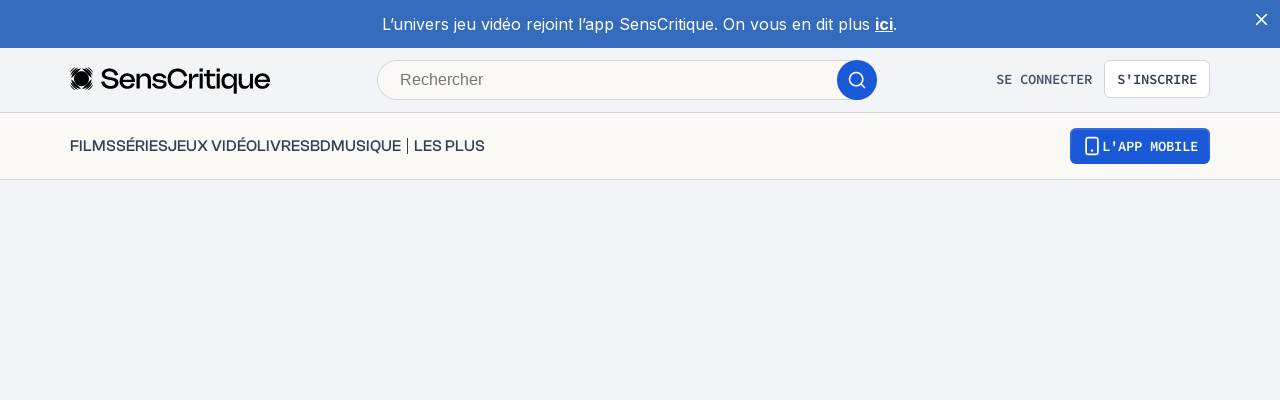

--- FILE ---
content_type: application/javascript; charset=UTF-8
request_url: https://www.senscritique.com/_next/static/chunks/1705-e6b76726718da192.js
body_size: 9119
content:
"use strict";(self.webpackChunk_N_E=self.webpackChunk_N_E||[]).push([[1705,8969,696],{72607:function(e,t,n){var o=n(85893),l=n(46710),i=n(41686),r=n(39669),s=n(7827);let d=i.ZP.div.withConfig({componentId:"sc-56c2a583-0"})(["border-left:2px solid ",";padding:",";word-break:normal;overflow-wrap:anywhere;"],e=>{let{theme:t}=e;return t.colors.greyMako},e=>{let{theme:t}=e;return"".concat(t.gap.xs," ").concat(t.gapLayout.s)}),a=(0,i.ZP)(s.Z).withConfig({componentId:"sc-56c2a583-1"})(["-webkit-box-orient:vertical;-webkit-line-clamp:2;display:-webkit-box;overflow:hidden;"]);t.Z=e=>{let{children:t,className:n,hasSpaces:i=!1,withLongAnnotation:c=!1}=e,{t:u}=(0,l.$G)("common"),p=i?null==t?void 0:t.replace(/\n/g," <br /> "):t;return(0,o.jsxs)(d,{className:n,"data-testid":"annotation",children:[(0,o.jsx)(r.bZ,{weight:"bold",children:u("annotation")}),c?(0,o.jsx)(s.Z,{text:p}):(0,o.jsx)(a,{text:p})]})}},92907:function(e,t,n){n.d(t,{Z:function(){return F}});var o=n(85893),l=n(46710),i=n(41664),r=n.n(i),s=n(45697),d=n.n(s),a=n(41686),c=n(39669),u=n(38775),p=n(92328),h=n(16664),v=n(16761),m=n(75829);let g={text:"SensCritique",url:"/"},f=function(e){let t=arguments.length>1&&void 0!==arguments[1]?arguments[1]:{},{suffixItem:n}=t;return e?[g,{text:e.name,url:e.url},n?{...n,url:n.url||"".concat(e.url,"/").concat(n.suffix)}:null].filter(e=>(null==e?void 0:e.text)&&(null==e?void 0:e.url)):[g]},x=function(e){var t,n,o,l;let i=arguments.length>1&&void 0!==arguments[1]?arguments[1]:{},r=arguments.length>2&&void 0!==arguments[2]?arguments[2]:{},{suffixItem:s}=i,{review:d}=r;if(!e||!e.universe)return[g];let a=(0,p.j0)(e.universe),c=(0,v.A5)(e.universe,"p"),m=null;if(e.universe===(0,h.V)("tvShowEpisode")){c=(0,v.A5)((0,h.V)("tvShow"),"p");let t=e.parentTvShow||e.preloadedParentTvShow;m={text:null==t?void 0:t.title,url:null==t?void 0:t.url}}let f=[g,{text:(0,u.kC)(c).trim(),url:a},{text:(0,u.kC)(null==e?void 0:null===(n=e.genresInfos)||void 0===n?void 0:null===(t=n[0])||void 0===t?void 0:t.label),url:null==e?void 0:null===(l=e.genresInfos)||void 0===l?void 0:null===(o=l[0])||void 0===o?void 0:o.url},m,{text:e.title,url:e.url},s?{...s,url:s.url||"".concat(e.url,"/").concat(s.suffix)}:null].filter(e=>(null==e?void 0:e.text)&&(null==e?void 0:e.url));return d&&(f=[...f,{text:"Critiques",url:"".concat(e.url,"/critiques")},{text:"Avis de ".concat(null==d?void 0:d.author.username),url:d.url}]),f},b=function(e){let t=arguments.length>1&&void 0!==arguments[1]?arguments[1]:{},{suffixItem:n}=t;return(null==e?void 0:e.name)?[g,{text:e.name,url:e.url},n?{...n,url:n.url||"".concat(e.url,"/").concat(n.suffix)}:null].filter(e=>(null==e?void 0:e.text)&&(null==e?void 0:e.url)):[g]},w=e=>(null==e?void 0:e.user.name)&&(null==e?void 0:e.me.name)?[g,{text:"".concat(e.user.name," vs ").concat(e.me.name),url:"".concat(e.user.url,"/versus")}]:[g],y=e=>{let{suffixItem:t}=e;return[g,{text:"Catalogue",url:"/".concat(t.url)}]},j=function(e){let t=arguments.length>1&&void 0!==arguments[1]?arguments[1]:{},n=arguments.length>2?arguments[2]:void 0,{suffixItem:o}=t;return e?[g,{text:n("universe.breadcrumb.breadcrumb",{context:e}),url:(0,p.j0)((0,h.V)(e))},o?{...o,url:"#"}:null].filter(e=>null==e?void 0:e.text):[g]},C=function(e){let t=arguments.length>1&&void 0!==arguments[1]?arguments[1]:[],n=arguments.length>2?arguments[2]:void 0,{suffixItems:o}=t;return e?[g,{text:n("homeUniverse.name",{context:e}),url:n("homeUniverse.url",{context:e})},o&&o[0]||null,o&&o[1]||null].filter(e=>null==e?void 0:e.text):[g]},P=function(e){let t=arguments.length>1&&void 0!==arguments[1]?arguments[1]:{},{suffixItem:n}=t;return e?[g,{text:(0,u.kC)(e.author.name).trim(),url:e.author.url},n?{...n,url:"/".concat(e.author.username,"/listes")}:null,{text:(0,u.kC)(e.label).trim(),url:e.url}].filter(e=>(null==e?void 0:e.text)&&(null==e?void 0:e.url)):[g]},I=function(e){let t=arguments.length>1&&void 0!==arguments[1]?arguments[1]:{},n=arguments.length>2?arguments[2]:void 0,{suffixItem:o}=t,l=(0,p.j0)(m.JO[e.toUpperCase()]);return e?[g,{text:n("universe.breadcrumb.breadcrumb_".concat(e)),url:l},o?{...o,url:"#"}:null].filter(e=>null==e?void 0:e.text):[g]},Z=function(){let e=arguments.length>0&&void 0!==arguments[0]?arguments[0]:{},{suffixItem:t}=e;return[g,t?{...t,url:"#"}:null].filter(e=>null==e?void 0:e.text)},S=function(e){var t,n,o,l;let i=arguments.length>1&&void 0!==arguments[1]?arguments[1]:{},{suffixItem:r}=i;if(!e)return[g];let s=(0,v.A5)(e.universe,"p").trim(),d=(0,p.j0)(e.universe);return[g,{text:(0,u.kC)(s),url:d},r?{...r,url:"".concat(d,"/sondages")}:null,{text:(0,u.kC)((null===(t=e.parent)||void 0===t?void 0:t.label)||e.label).trim(),url:(null===(n=e.parent)||void 0===n?void 0:n.url)||e.url},{text:"R\xe9ponses de ".concat(null==e?void 0:null===(o=e.author)||void 0===o?void 0:o.name),url:null==e?void 0:null===(l=e.author)||void 0===l?void 0:l.url}].filter(e=>(null==e?void 0:e.text)&&e.url)},T=function(){let e=arguments.length>0&&void 0!==arguments[0]?arguments[0]:{},{suffixItem:t}=e;return[g,{text:"Films",url:"/Film"},t?{...t,url:"#"}:null,{text:"Programme TV",url:"#"}].filter(e=>null==e?void 0:e.text)},k=function(e){let t=arguments.length>1&&void 0!==arguments[1]?arguments[1]:{},{suffixItem:n}=t;return[g,{text:e("blog.breadcrumb.label"),url:"/l-edito"},n?{...n,url:"#"}:null].filter(e=>null==e?void 0:e.text)},E=function(e){let{activity:t,contact:n,everymovie:o,homeUniverse:l,list:i,pollAnswer:r,product:s,review:d,search:a,topUniverse:c,universe:u,user:p,versus:h,blog:v}=e,m=arguments.length>1&&void 0!==arguments[1]?arguments[1]:{},E=arguments.length>2?arguments[2]:void 0;return t?Z(m):n?f(n,m):o?T(m):l?C(l,m,E):i?P(i,m):r?S(r,m):s?x(s,m,{review:d}):a?y(m):c?I(c,m,E):u?j(u,m,E):p?b(p,m):h?w(h):v?k(E,m):(null==m?void 0:m.suffixItem)?[g,null==m?void 0:m.suffixItem]:[g]};var A=n(99339),L=n(49862),N=n(84459),R=n(25674),U=n(10183);let O=a.ZP.div.withConfig({componentId:"sc-ed82e5ae-0"})(["display:block;"]),_=(0,a.ZP)(c.bZ).withConfig({componentId:"sc-ed82e5ae-1"})(["",";color:",";display:inline-block;"],e=>{let{theme:t}=e;return t.ellipsis(230)},e=>{let{theme:t}=e;return t.colors.greyChateau}),z=(0,a.ZP)(_).withConfig({componentId:"sc-ed82e5ae-2"})(["padding:",";"],e=>{let{theme:t}=e;return"0 ".concat(t.gap.xs," 0 ").concat(t.gap.xs)}),M=e=>{let{activity:t,className:n,contact:i,everymovie:s,homeUniverse:d,list:a,options:c,optionsUniverse:u,pollAnswer:p,product:h,review:v,search:m,topUniverse:g,universe:f,user:x,versus:b,blog:w}=e,{t:y}=(0,l.$G)("common"),j=E({activity:t,contact:i,everymovie:s,homeUniverse:d,list:a,pollAnswer:p,product:h,review:v,search:m,topUniverse:g,universe:f,user:x,versus:b,blog:w},d?u:c,y);return(null==j?void 0:j.length)?(0,o.jsx)(O,{className:n,"data-testid":"breadcrumb",children:j.map((e,t)=>(0,o.jsxs)("span",{children:[(0,o.jsx)(r(),{href:null==e?void 0:e.url,passHref:!0,prefetch:!1,legacyBehavior:!0,children:(0,o.jsx)(_,{as:"a",href:null==e?void 0:e.url,size:"xs",children:e.text})}),t!==j.length-1&&(0,o.jsx)(z,{as:"span",size:"xs",children:">"})]},e.text))}):null};M.propTypes={activity:d().bool,blog:d().bool,className:d().string,contact:A.u,everymovie:d().bool,homeUniverse:d().string,list:U.RH,options:d().shape({suffixItem:d().shape({suffix:d().string,text:d().string,url:d().string})}),optionsUniverse:d().shape({suffixItems:d().arrayOf(d().shape({suffix:d().string,text:d().string,url:d().string}))}),pollAnswer:U.RH,product:L.kv,review:N.Nn,search:d().bool,topUniverse:d().string,universe:d().string,user:R.dO,versus:d().shape({me:R.dO.isRequired,user:R.dO.isRequired})},M.defaultProps={activity:!1,className:null,contact:null,everymovie:!1,homeUniverse:null,list:null,options:{},optionsUniverse:{},pollAnswer:null,product:null,review:null,search:!1,topUniverse:null,universe:null,user:null,versus:null,blog:!1};var F=M},34524:function(e,t,n){var o=n(85893),l=n(46710),i=n(89755),r=n.n(i),s=n(41686),d=n(39669);let a=s.ZP.a.withConfig({componentId:"sc-99100f42-0"})(["display:grid;grid-gap:",";grid-template-columns:repeat(2,max-content);@media ","{grid-template-columns:53px auto;align-items:center;}"],e=>{let{theme:t}=e;return t.gap.ms},e=>{let{theme:t}=e;return t.device.mobile}),c=s.ZP.a.withConfig({componentId:"sc-99100f42-1"})(["display:flex;"]),u=s.ZP.div.withConfig({componentId:"sc-99100f42-2"})(["display:grid;grid-gap:",";"],e=>{let{theme:t}=e;return t.gap.xs});t.Z=e=>{var t;let{type:n="PRODUCT",productSponsoInfos:i,isPremium:s=!1}=e,{t:p}=(0,l.$G)("common");return"FEED_LIST"===n?(null==i?void 0:i.srcBig)?(0,o.jsx)(c,{"data-testid":"button-sponso",href:i.url,children:(0,o.jsx)("img",{"data-testid":"img-button-sponso",alt:"sponso",src:i.srcBig,width:220})}):null:(0,o.jsxs)(a,{"data-testid":"button-sponso",href:i.url,rel:"noopener",target:"_blank",children:[i.srcSmall?(0,o.jsx)(r(),{alt:i.label,"data-testid":"img-button-sponso",height:42,src:i.srcSmall,width:53}):null,(0,o.jsxs)(u,{children:[(0,o.jsxs)(d.bZ,{"data-testid":"text-button-sponso",size:"m",type:s?"white":"default",weight:"semiBold",children:[(0,o.jsxs)("span",{children:[" ",p("buttonSponso.available")]})," ",null===(t=i.label)||void 0===t?void 0:t.toUpperCase()]}),(0,o.jsx)(d.bZ,{"data-testid":"text-button-sponso",size:"xs",type:s?"white":"default",children:p("buttonSponso.watch")})]})]})}},76156:function(e,t,n){var o=n(85893),l=n(46710),i=n(67294),r=n(41686),s=n(39669),d=n(31944),a=n(38775),c=n(78136);let u=(0,r.ZP)(s.bZ).withConfig({componentId:"sc-192e2d20-0"})(["line-height:",";margin-bottom:",";white-space:",";word-break:break-word;a{color:",";}"],e=>{let{theme:t}=e;return t.lineHeight.m},e=>{let{theme:t}=e;return t.layout.gutter},e=>{let{showLineBreak:t}=e;return t?"pre-line":"initial"},e=>{let{theme:t}=e;return t.colors.greyCodRay}),p=r.ZP.span.withConfig({componentId:"sc-192e2d20-1"})(["cursor:pointer;display:inline;padding:0;"]),h=r.ZP.span.withConfig({componentId:"sc-192e2d20-2"})(["font-weight:",";"],e=>{let{theme:t}=e;return t.fontWeight.bold});t.Z=e=>{let{maxLengthMobile:t=300,full:n=!1,isLarge:r=!1,isPremium:s=!1,showPrefix:v=!1,text:m,title:g}=e,{isMobile:f}=(0,i.useContext)(c.I),{t:x}=(0,l.$G)("common"),[b,w]=(0,i.useState)(!1),y=r?500:f?t:300,j=(null==m?void 0:m.length)>y;return(0,o.jsx)(u,{"data-testid":"content",showLineBreak:b||n,type:s?"white":"default",children:!n&&j?(0,o.jsxs)(o.Fragment,{children:[v?(0,o.jsx)(h,{children:g}):null,(0,o.jsx)("span",{children:b?m:(0,a.WR)(m,0,y,y)}),(0,o.jsxs)(p,{"data-testid":"view-more",onClick:()=>w(!b),children:[" ",(0,o.jsx)(d.default,{children:x(b?"productSynopsis.close":"productSynopsis.more")})]})]}):(0,o.jsxs)(o.Fragment,{children:[(n||v)&&(0,o.jsx)(h,{children:g}),m]})})}},93069:function(e,t,n){n.r(t),n.d(t,{Content:function(){return f}});var o=n(85893),l=n(67294),i=n(41686),r=n(65250),s=n(6248),d=n(99060),a=n(58478),c=n(46710),u=n(55279);let p=i.ZP.div.withConfig({componentId:"sc-a68cd4f8-0"})(["align-items:center;display:flex;height:100%;justify-content:center;left:0;position:fixed;top:0;width:100%;z-index:",";@media ","{height:100%;left:0;padding:",";position:fixed;top:0;width:100%;}"],e=>{let{theme:t}=e;return t.elevation.internal},e=>{let{theme:t}=e;return t.device.tablet},e=>{let{theme:t}=e;return t.layout.gutter}),h=i.ZP.div.withConfig({componentId:"sc-a68cd4f8-1"})(["animation:"," 300ms ease-in-out forwards;background-color:",";border-radius:",";box-shadow:0px 0px 24px rgba(90,95,101,0.1);height:100%;height:auto;margin:0 auto;max-height:100%;max-width:900px;min-width:300px;opacity:0;position:relative;transform:translateY(30px);width:100%;@media ","{width:auto;}"],d.cK,e=>{let{theme:t}=e;return t.colors.white},e=>{let{theme:t}=e;return t.radius.ml},e=>{let{theme:t}=e;return t.device.mobile}),v=i.ZP.div.withConfig({componentId:"sc-a68cd4f8-2"})(["",";display:grid;height:100%;left:0;max-height:100dvh;overflow-y:auto;top:0;width:100%;border-radius:",";@media ","{height:100%;max-height:calc(100vh - 40px);width:100%;}"],e=>{let{hideScrollbar:t,theme:n}=e;return t?n.hideScrollBar:""},e=>{let{theme:t}=e;return t.radius.m},e=>{let{theme:t}=e;return t.device.tablet}),m=i.ZP.div.withConfig({componentId:"sc-a68cd4f8-3"})(["border:1px solid ",";margin:0;right:20px;top:20px;align-items:center;background-color:",";border-radius:",";box-sizing:content-box;cursor:pointer;display:flex;height:32px;width:32px;justify-content:center;position:absolute;z-index:",";"],e=>{let{theme:t}=e;return t.new.colors.border.primary},e=>{let{theme:t}=e;return t.new.colors.background.secondary},e=>{let{theme:t}=e;return t.radius.round},e=>{let{theme:t}=e;return t.elevation.modal}),g=i.ZP.div.withConfig({componentId:"sc-a68cd4f8-4"})(["animation:"," 300ms ease-in-out forwards;background:",";width:100%;height:100%;position:absolute;left:0;top:0;opacity:0;"],d.Ji,e=>{let{theme:t}=e;return t.colors.greyCodRay.addAlpha(.4)}),f=i.ZP.div.withConfig({componentId:"sc-a68cd4f8-5"})([""]),x=i.ZP.div.withConfig({componentId:"sc-a68cd4f8-6"})(["height:68px;padding-right:",";width:100%;box-shadow:3px 3px 15px rgba(0,0,0,0.2);display:flex;flex-direction:column;justify-content:center;align-items:flex-end;gap:",";border-top:1px solid ",";"],e=>{let{theme:t}=e;return t.gap.large},e=>{let{theme:t}=e;return t.gap.m},e=>{let{theme:t}=e;return t.new.colors.border.primary});t.default=e=>{let{children:t,className:n,hideScrollbar:i=!1,onClose:d,withoutCross:f=!1,type:b,isLoading:w=!1}=e,{t:y}=(0,c.$G)("common"),j=(0,l.useRef)(null);(0,s.Z)(j,e=>{(null==e?void 0:e.target)instanceof Element&&e.target.closest("#portal-modal")||d()}),(0,l.useEffect)(()=>(window.document&&(document.body.style.overflow="hidden"),()=>{window.document&&document.body.style.removeProperty("overflow")}),[]);let C=null;return C="button"===b?(0,o.jsxs)(o.Fragment,{children:[(0,o.jsx)(v,{hideScrollbar:i,children:t}),f||w?null:(0,o.jsx)(m,{"data-testid":"modal-cross",onClick:d,children:(0,o.jsx)(r.default,{color:a.ZP.colors.black})}),(0,o.jsx)(x,{children:(0,o.jsx)(u.Z,{hierarchy:"secondary",size:"md",onClick:d,children:y("button.close")})})]}):(0,o.jsxs)(o.Fragment,{children:[(0,o.jsx)(v,{hideScrollbar:i,children:t}),f||w?null:(0,o.jsx)(m,{"data-testid":"modal-cross",onClick:d,children:(0,o.jsx)(r.default,{color:a.ZP.colors.black})})]}),(0,o.jsxs)(p,{id:"modal-centered",className:n,"data-testid":"modal-centered",children:[(0,o.jsx)(g,{}),(0,o.jsx)(h,{ref:j,children:C}),(0,o.jsx)("div",{id:"portal-modal"})]})}},31944:function(e,t,n){n.r(t);var o=n(85893),l=n(67294),i=n(41686),r=n(39669);let s=(0,i.ZP)(r.bZ).withConfig({componentId:"sc-b78bcc5d-0"})(["color:",";cursor:pointer;"],e=>{let{theme:t}=e;return t.new.colors.brandPrimary.electricBlue}),d=l.memo(e=>{let{children:t,className:n="",onClick:l,size:i="m",as:r="span"}=e;return(0,o.jsx)(s,{as:r,className:n,"data-testid":"link-text",onClick:()=>l&&l(),size:i,children:t})});t.default=d},7827:function(e,t,n){var o=n(85893),l=n(45697),i=n.n(l);n(67294);var r=n(41686),s=n(39669);let d=r.ZP.p.withConfig({componentId:"sc-1abd7b43-0"})(["a,span{display:inline;}a:hover{color:",";}"],e=>{let{theme:t}=e;return t.colors.blueDodger}),a=r.ZP.a.withConfig({componentId:"sc-1abd7b43-1"})(["overflow-wrap:anywhere;"]),c=e=>{let{className:t,isPremium:n,text:l}=e;if(!l)return null;let i=(e=>{let t;let n=/(https?:\/\/(?:www\.|(?!www))[^\s.]+\.[^\s]{2,}|www\.[^\s]+\.[^\s]{2,})/gi,o=[];for(;t=n.exec(e);)o.push(t);let l=0,i=[];return o.forEach(t=>{let n=t.index;i.push({type:"text",content:e.slice(l,n).replace("\n","</br>")}),i.push({type:"link",content:t[0]}),l=n+t[0].length}),i.push({type:"text",content:e.slice(l,e.length)}),i})(l);return(0,o.jsx)(d,{className:t,"data-testid":"linkify",children:i.map((e,t)=>"text"===e.type?(0,o.jsx)(s.Vf,{as:"span",dangerouslySetInnerHTML:{__html:e.content},"data-testid":"linkify-text",type:n?"white":"default"},"".concat(e.type,"-").concat(t)):(0,o.jsx)(s.Vf,{as:"span",children:(0,o.jsx)(a,{"data-testid":"linkify-link",href:e.content&&e.content.startsWith("http")?e.content:"https://".concat(e.content),rel:e.content.includes("https://www.senscritique.com")?"":"nofollow noopener noreferrer",target:"_blank",children:e.content})},"".concat(e.type,"-").concat(t)))})};c.propTypes={className:i().string,isPremium:i().bool,text:i().string.isRequired},c.defaultProps={className:null,isPremium:!1},t.Z=c},10516:function(e,t,n){n.r(t),n.d(t,{default:function(){return em}});var o=n(85893),l=n(46710),i=n(45697),r=n.n(i),s=n(41686),d=n(25961),a=n(39669),c=n(72607),u=n(34524),p=n(29967),h=n(5152),v=n.n(h),m=n(41664),g=n.n(m),f=n(67294),x=n(14516),b=n(49902),w=n(75829),y=e=>e?e<10?"0".concat(parseInt(e,10)):e:null,j=n(49862),C=n(25674);let P=v()(()=>Promise.all([n.e(1610),n.e(725)]).then(n.bind(n,71610)),{loadableGenerated:{webpack:()=>[71610]}}),I=(0,s.iv)(["color:",";cursor:pointer;"],e=>{let{theme:t}=e;return t.colors.blueDodger}),Z=(0,s.ZP)(a.bZ).withConfig({componentId:"sc-98473137-0"})(["",""],I),S=s.ZP.span.withConfig({componentId:"sc-98473137-1"})(["",""],I),T=s.ZP.span.withConfig({componentId:"sc-98473137-2"})([""]),k=e=>{var t,n;let{author:i,product:r}=e,{t:s}=(0,l.$G)("common"),{me:d}=(0,f.useContext)(x.i),[c,u]=(0,f.useState)(!1),p=(null==d?void 0:d.id)===(null==i?void 0:i.id),h=null==r?void 0:null===(t=r.currentUserInfos)||void 0===t?void 0:t.lastEpisodeDone,v=null==r?void 0:null===(n=r.otherUserInfos)||void 0===n?void 0:n.lastEpisodeDone,m=null;return r.universe!==w.JO.TVSHOW||!r.dateRelease||r.dateRelease>new b.Z().format(Date.now(),"yyyy-MM-dd")?null:(p?m=h?(0,o.jsxs)(a.bZ,{"data-testid":"configuration-text",size:"xs",children:[s("productEpisodes.myProgress"),(0,o.jsxs)(g(),{href:"/serie/".concat(r.slug,"/").concat(r.id,"/S").concat(h.season.seasonNumber),children:["S",y(h.season.seasonNumber),"E",y(h.episodeNumber)]})," • ",(0,o.jsx)(S,{onClick:()=>u(!0),children:s("productEpisodes.edit")})]}):(0,o.jsx)(Z,{"data-testid":"configuration-text",onClick:()=>u(!0),size:"xs",children:s("productEpisodes.configure")}):!p&&v&&(m=(0,o.jsxs)(a.bZ,{"data-testid":"configuration-text",size:"xs",children:[(0,o.jsxs)(T,{onClick:()=>u(!0),children:[s("productEpisodes.herProgress",{user:i})," "]}),(0,o.jsxs)(g(),{href:"/serie/".concat(r.slug,"/").concat(r.id,"/S").concat(v.season.seasonNumber),children:[" ","S",y(v.season.seasonNumber),"E",y(v.episodeNumber)]})]})),(0,o.jsxs)("div",{children:[m,c?(0,o.jsx)(P,{onClose:()=>u(!1),productId:r.id}):null]}))};k.propTypes={author:C.dO,product:j.kv.isRequired},k.defaultProps={author:null};var E=n(46219),A=n(76156),L=n(67283),N=n(26070),R=n(23274),U=n(58478),O=n(98385);let _=v()(()=>Promise.resolve().then(n.bind(n,33255)),{loadableGenerated:{webpack:()=>[33255]}}),z=v()(()=>Promise.resolve().then(n.bind(n,75140)),{loadableGenerated:{webpack:()=>[75140]}}),M=v()(()=>n.e(4943).then(n.bind(n,64943)),{loadableGenerated:{webpack:()=>[64943]}}),F=v()(()=>Promise.resolve().then(n.bind(n,11376)),{loadableGenerated:{webpack:()=>[11376]}}),B=v()(()=>n.e(8760).then(n.bind(n,18760)),{loadableGenerated:{webpack:()=>[18760]}}),D=e=>{let{rating:t,type:n}=e,l={color:U.ZP.colors.white,filled:!0,height:18,width:18};switch(n){case O.Z.rated:return(0,o.jsx)(_,{rating:t,type:"activity"});case O.Z.recommended:return(0,o.jsx)(z,{...l});case O.Z.wishes:return(0,o.jsx)(M,{...l});case O.Z.inProgress:return(0,o.jsx)(F,{...l});case O.Z.reviewed:return(0,o.jsx)(B,{...l});default:return null}};D.propTypes={rating:r().number,type:r().oneOf(Object.values(O.Z))},D.defaultProps={rating:0,type:null};var V=n(33800);let H=v()(()=>n.e(8502).then(n.bind(n,32467)),{loadableGenerated:{webpack:()=>[32467]}}),q=(0,s.ZP)(R.Z).withConfig({componentId:"sc-64d72f36-0"})(["display:grid;grid-gap:",";justify-content:left;align-items:center;margin-bottom:",";@media ","{grid-auto-flow:column;}"],e=>{let{theme:t}=e;return t.gap.xs},e=>{let{theme:t}=e;return t.gapLayout.xxs},e=>{let{theme:t}=e;return t.device.extraSmallMobile}),G=e=>{let{user:t,userProductActions:n}=e,{me:l}=(0,f.useContext)(x.i),i=n.find(e=>e.label===O.Z.reviewed);return(0,o.jsxs)(q,{"data-testid":"product-list-item-actions",children:[n.length?(0,o.jsx)(N.Z,{alt:t.name,href:t.url,src:t.medias.avatar,isScout:t.following||(null==l?void 0:l.id)===t.id,padding:null,size:"s"}):null,n.filter(e=>e.label!==(null==i?void 0:i.label)).map(e=>(0,o.jsx)(H,{active:!0,size:"m",icon:(0,o.jsx)(D,{type:e.label,rating:e.rating})},e.id)),i?(0,o.jsx)(V.Z,{href:i.url,children:(0,o.jsx)(H,{active:!0,size:"m",icon:(0,o.jsx)(D,{type:i.label}),pointer:!0},i.id)}):null]})};G.propTypes={user:C.dO,userProductActions:r().arrayOf(r().shape({id:r().string,label:r().oneOf(Object.values(O.Z)),rating:r().number,url:r().string}))},G.defaultProps={user:null,userProductActions:[]};var W=n(55419),X=n(16664),Y=n(16761),$=n(38775),K=n(10183),J=n(2200),Q=n(22651);let ee=s.ZP.div.withConfig({componentId:"sc-b5c2c6dc-0"})(["display:grid;grid-gap:",";"],e=>{let{theme:t}=e;return t.gap.l}),et=s.ZP.div.withConfig({componentId:"sc-b5c2c6dc-1"})(["align-items:flex-start;display:flex;flex-direction:row;"]),en=s.ZP.div.withConfig({componentId:"sc-b5c2c6dc-2"})(["padding-right:",";@media ","{padding-right:",";}"],e=>{let{theme:t}=e;return t.new.spacing.xl},e=>{let{theme:t}=e;return t.device.mobile},e=>{let{theme:t}=e;return t.gap.large}),eo=(0,s.ZP)(L.Z).withConfig({componentId:"sc-b5c2c6dc-3"})(["-webkit-box-orient:vertical;-webkit-line-clamp:2;display:-webkit-box;margin-bottom:",";overflow:hidden;word-break:normal;overflow-wrap:anywhere;"],e=>{let{theme:t}=e;return t.gap.xs}),el=(0,s.ZP)(a.bZ).withConfig({componentId:"sc-b5c2c6dc-4"})(["-webkit-box-orient:vertical;-webkit-line-clamp:2;color:",";display:-webkit-box;font-size:",";margin-bottom:",";overflow:hidden;"],e=>{let{theme:t}=e;return t.colors.greyChateau},e=>{let{theme:t}=e;return t.fontSize.s},e=>{let{theme:t}=e;return t.gap.ms}),ei=s.ZP.div.withConfig({componentId:"sc-b5c2c6dc-5"})(["display:flex;flex-direction:column;justify-content:",";width:100%;"],e=>{let{isCenter:t}=e;return t?"center":"flex-start"}),er=(0,s.ZP)(p.Z).withConfig({componentId:"sc-b5c2c6dc-6"})(["margin-bottom:",";"],e=>{let{theme:t}=e;return t.gap.l}),es=(0,s.ZP)(a.bZ).withConfig({componentId:"sc-b5c2c6dc-7"})(["margin-bottom:",";"],e=>{let{theme:t}=e;return t.gap.l}),ed=s.ZP.div.withConfig({componentId:"sc-b5c2c6dc-8"})([""]),ea=(0,s.ZP)(a.bZ).withConfig({componentId:"sc-b5c2c6dc-9"})(["margin-bottom:",";"],e=>{let{theme:t}=e;return t.gap.l}),ec=(0,s.ZP)(a.bZ).withConfig({componentId:"sc-b5c2c6dc-10"})(["color:",";margin-bottom:",";"],e=>{let{theme:t}=e;return t.colors.greyChateau},e=>{let{theme:t}=e;return t.gap.ms}),eu=(0,s.ZP)(a.bZ).withConfig({componentId:"sc-b5c2c6dc-11"})(["a{color:",";}"],e=>{let{theme:t}=e;return t.colors.greyCodRay}),ep=(0,s.ZP)(a.bZ).withConfig({componentId:"sc-b5c2c6dc-12"})(["margin-bottom:",";"],e=>{let{theme:t}=e;return t.gap.ms}),eh=(0,s.ZP)(a.bZ).withConfig({componentId:"sc-b5c2c6dc-13"})(["color:",";margin-bottom:",";::first-letter{text-transform:capitalize;}"],e=>{let{theme:t}=e;return t.colors.greyChateau},e=>{let{theme:t}=e;return t.gap.xs}),ev=e=>{var t,n,i,r,s,p,h,v,m,g,f,x,b,y,j,C,P,I,Z,S,T,L,N,R,U,O,_,z,M,F,B,D,V,H,q;let{author:K,className:ev,editMode:em,isCollection:eg,isContact:ef,errorAnnotationCode:ex,item:eb,onSubmitAnnotation:ew,posterSize:ey,posterSizeMobile:ej,register:eC,showPosition:eP,showUserActionSentence:eI,showUserActionIcons:eZ,titleTag:eS,originalTitleTag:eT,withMoreInfos:ek,withSynopsis:eE,withTooltip:eA}=e,{t:eL}=(0,l.$G)("common"),eN=eI?(0,Y._T)(eL,K,null===(t=eb.product)||void 0===t?void 0:t.otherUserInfos,null===(n=eb.product)||void 0===n?void 0:n.universe):null,eR=eZ&&(null===(i=eb.product)||void 0===i?void 0:i.otherUserInfos)?(0,Y.qW)(null===(r=eb.product)||void 0===r?void 0:r.otherUserInfos):null,eU=(0,Y.Sk)(eb.product),eO=null===(s=eb.product)||void 0===s?void 0:s.translators,e_=em&&eC&&ew?(0,o.jsxs)(o.Fragment,{children:[(0,o.jsx)(E.Z,{handleBlur:ew,isResize:!0,name:"annotation-".concat(eb.product.id),placeholder:eL("list.edit.annotationPlaceholder"),register:eC("annotation-".concat(eb.product.id)),type:"textarea"}),ex?(0,o.jsx)(J.Z,{children:eL("list.edit.error.message",{context:ex})}):null]}):null,ez=(0,Y.B8)(eb.product),eM=(0,Y.W0)(eb.product);!eM&&(null===(p=eb.product)||void 0===p?void 0:p.universe)===w.Cr.game.id&&(null===(h=eb.product)||void 0===h?void 0:h.dateReleaseEarlyAccess)&&(eM={date:(0,Y.Bd)(eb.product.dateReleaseEarlyAccess),country:null===(B=eb.product.countries)||void 0===B?void 0:null===(F=B[0])||void 0===F?void 0:F.name,isEarlyAccess:!0});let eF="";(null==eM?void 0:eM.date)?(eF=((null===(D=eb.product)||void 0===D?void 0:D.frenchReleaseDate)!==(null===(V=eb.product)||void 0===V?void 0:V.dateReleaseOriginal)||(null===(H=eb.product)||void 0===H?void 0:H.frenchReleaseDate)===null&&(null===(q=eb.product)||void 0===q?void 0:q.dateReleaseOriginal)===null)&&eM.country?"".concat(eM.date," (").concat(eM.country,")"):"".concat(eM.date),(null==eM?void 0:eM.isEarlyAccess)&&(eF+=" (".concat(eL("product.infos.earlyAccess"),")"))):eM=null;let eB=[w.Cr.book.id,w.Cr.comicBook.id],eD=(null===W.R||void 0===W.R?void 0:null===(v=W.R.filter(e=>{var t;return e.id===(null==eb?void 0:null===(t=eb.product)||void 0===t?void 0:t.id)&&e.showList}))||void 0===v?void 0:v[0])||null,eV=eD?(0,o.jsx)(u.Z,{productSponsoInfos:eD,type:"FEED_LIST"}):null;return(0,o.jsxs)(ee,{className:ev,"data-testid":"product-list-item",children:[(0,o.jsxs)(et,{children:[(0,o.jsxs)(en,{children:[(0,o.jsx)(d.p,{lessThan:"mobile",children:(0,o.jsx)(Q.Z,{isVisible:(null==eb?void 0:eb.position)===1,product:eb.product,size:ej,showTitle:!1})}),(0,o.jsx)(d.p,{greaterThanOrEqual:"mobile",children:eA?(0,o.jsx)(Q.Z,{isVisible:(null==eb?void 0:eb.position)===1,product:eb.product,size:ey,currentUserInfos:null===(m=eb.product)||void 0===m?void 0:m.currentUserInfos,showTitle:!1}):(0,o.jsx)(Q.Z,{isVisible:(null==eb?void 0:eb.position)===1,product:eb.product,size:ey,currentUserInfos:null===(g=eb.product)||void 0===g?void 0:g.currentUserInfos,showTitle:!1})})]}),(0,o.jsxs)(ei,{isCenter:K,children:[ef?(0,o.jsx)(eh,{children:(0,$.kC)(eb.product.contactProfessions)}):null,(0,o.jsx)(eo,{position:eP?eb.position:null,titleTag:eS,url:null===(f=eb.product)||void 0===f?void 0:f.url,weight:"semiBold",children:"".concat(null===(x=eb.product)||void 0===x?void 0:x.title).concat(ez?" (".concat(ez,")"):"")}),eB.includes(null===(b=eb.product)||void 0===b?void 0:b.universe)&&(null===(y=eb.product)||void 0===y?void 0:y.subtitle)?(0,o.jsx)(ep,{children:eb.product.subtitle}):null,(null===(j=eb.product)||void 0===j?void 0:j.originalTitle)?(0,o.jsx)(el,{as:eT,weight:"bold",children:null===(C=eb.product)||void 0===C?void 0:C.originalTitle}):null,ek?(0,o.jsxs)(ec,{"data-testid":"other-infos",size:"s",children:[eO&&eO.length>0?(0,o.jsx)("span",{"data-testid":"translator",children:eL("product.infos.translation",{name:eO})}):null,(null===(P=eb.product)||void 0===P?void 0:P.duration)&&(0,o.jsxs)("span",{"data-testid":"duration",children:[eb.product.duration,". "]}),eF?(0,o.jsx)("span",{"data-testid":"date-release",children:"".concat((null===(I=eb.product)||void 0===I?void 0:I.universe)===w.JO.TVSHOW?eL("product.infos.firstRelease"):eL("product.infos.release")," : ").concat(eF,". ")}):null,(null===(Z=eb.product)||void 0===Z?void 0:Z.numberOfSeasons)>0&&(0,o.jsxs)("span",{"data-testid":"nb_season",children:[eL("product.infos.season",{count:eb.product.numberOfSeasons})," "]}),(null===(S=eb.product)||void 0===S?void 0:S.tracklistExtract)&&(null===(L=eb.product)||void 0===L?void 0:null===(T=L.tracklistExtract)||void 0===T?void 0:T.total)&&(0,o.jsx)("span",{"data-testid":"nb_track",children:eL("product.infos.track",{count:eb.product.tracklistExtract.total})})," ",eU&&(0,o.jsx)("span",{"data-testid":"genres",children:eU})]}):null,(0,o.jsx)(er,{product:eb.product,shouldPrefix:!0,size:"s",showCasting:!0}),eN&&(0,o.jsx)(es,{dangerouslySetInnerHTML:{__html:eN},"data-testid":"author-info",size:"s"}),(null==eR?void 0:eR.length)?(0,o.jsxs)(ed,{"data-testid":"actions-info",children:[(0,o.jsx)(G,{user:K,userProductActions:eR}),(0,o.jsx)(ea,{size:"m",dangerouslySetInnerHTML:{__html:eL("profile.activity.seeMore",{userActivityUrl:"/activity/".concat(null==K?void 0:K.id,"/").concat(null===(N=eb.product)||void 0===N?void 0:N.id)})}})]}):null,(eE||eB.includes(null===(R=eb.product)||void 0===R?void 0:R.universe))&&(null===(U=eb.product)||void 0===U?void 0:U.synopsis)?(0,o.jsx)(A.Z,{showPrefix:!0,text:eb.product.synopsis,maxLengthMobile:100,title:eL("productSynopsis.title.".concat((0,X.D)(eb.product.universe)))}):null,eV||null,!em&&eb.annotation?(0,o.jsx)(c.Z,{hasSpaces:!0,withLongAnnotation:!0,children:eb.annotation}):null,eg?(0,o.jsx)(k,{author:K,product:null==eb?void 0:eb.product}):null,(null===(_=eb.product)||void 0===_?void 0:null===(O=_.polls)||void 0===O?void 0:O.length)?(0,o.jsx)(a.bZ,{size:"s",children:eL("product.infos.polls")}):null,null===(M=eb.product)||void 0===M?void 0:null===(z=M.polls)||void 0===z?void 0:z.map(e=>(0,o.jsx)(eu,{dangerouslySetInnerHTML:{__html:eL("product.infos.poll",{url:e.poll.url,label:e.poll.label})},size:"s"},e.poll.id)),(0,o.jsx)(d.p,{greaterThanOrEqual:"mobile",children:e_})]})]}),(0,o.jsx)(d.p,{lessThan:"mobile",children:e_})]})};ev.propTypes={author:C.dO,className:r().string,editMode:r().bool,isCollection:r().bool,isContact:r().bool,item:K.dw.isRequired,onSubmitAnnotation:r().func,posterSize:r().string,posterSizeMobile:r().string,register:r().func,showPosition:r().bool,showUserActionSentence:r().bool,showUserActionIcons:r().bool,errorAnnotationCode:r().string,titleTag:r().string,originalTitleTag:r().string,withMoreInfos:r().bool,withSynopsis:r().bool,withTooltip:r().bool},ev.defaultProps={author:null,className:null,editMode:!1,errorAnnotationCode:null,isCollection:!1,isContact:!1,onSubmitAnnotation:null,posterSize:"m",posterSizeMobile:"carousel",register:null,showPosition:!1,showUserActionSentence:!1,showUserActionIcons:!1,titleTag:null,originalTitleTag:null,withMoreInfos:!1,withSynopsis:!1,withTooltip:!1};var em=ev},36529:function(e,t,n){var o,l;n.d(t,{N:function(){return i},w:function(){return o}});let i=Object.freeze({NETFLIX:1,PRIME:2,OCS:3,CANALPLUS:4,APPLETVPLUS:6,DISNEYPLUS:7,FRANCETV:9,MADELEN:10,ARTE:18,PARAMOUNTPLUS:19,MUBI:20,LACINETEK:21,ADN:22,CRUNCHYROLL:23,FILMOTV:24,UNIVERCINE:25,SIXPLAY:26,TF1PLUS:27,MAX:28,SHADOWZ:31});(l=o||(o={}))[l.NETFLIX=1]="NETFLIX",l[l.PRIME=2]="PRIME",l[l.OCS=3]="OCS",l[l.CANALPLUS=4]="CANALPLUS",l[l.APPLETVPLUS=6]="APPLETVPLUS",l[l.DISNEYPLUS=7]="DISNEYPLUS",l[l.FRANCETV=9]="FRANCETV",l[l.MADELEN=10]="MADELEN",l[l.ARTE=18]="ARTE",l[l.PARAMOUNTPLUS=19]="PARAMOUNTPLUS",l[l.MUBI=20]="MUBI",l[l.LACINETEK=21]="LACINETEK",l[l.ADN=22]="ADN",l[l.CRUNCHYROLL=23]="CRUNCHYROLL",l[l.FILMOTV=24]="FILMOTV",l[l.UNIVERCINE=25]="UNIVERCINE",l[l.SIXPLAY=26]="SIXPLAY",l[l.TF1PLUS=27]="TF1PLUS",l[l.MAX=28]="MAX",l[l.SHADOWZ=31]="SHADOWZ"},15924:function(e,t,n){var o=n(67294),l=n(76772);t.Z=()=>{let e=(0,o.useRef)(null),[t,n]=(0,o.useState)({showOnTop:!0,x:null,y:null}),i=(0,o.useRef)(void 0),[r,s]=(0,o.useState)(!1),d=()=>{clearTimeout(i.current),i.current=setTimeout(()=>{n({x:null,y:null,showOnTop:!0}),clearTimeout(i.current),i.current=void 0},150)};return(0,o.useEffect)(()=>{s(!0)},[]),{coords:t,handleMouseEnter:e=>{let o=e.target,r=!0;for(;o&&o!==e.currentTarget&&(null==o?void 0:o.id)!=="portal"&&r;)"true"===o.dataset.preventtooltip&&(r=!1),o=o.parentNode;if(!r){(t.x||t.y)&&!i&&d();return}if("mousemove"===e.type&&t.x&&t.y){i&&(clearTimeout(i.current),i.current=void 0);return}let s=(0,l.Qe)(e.currentTarget);clearTimeout(i.current),i.current=void 0,i.current=setTimeout(()=>{n(s),clearTimeout(i.current),i.current=void 0},250)},handleMouseLeave:()=>{d()},mounted:r,ref:(0,o.useCallback)(t=>{e.current=t},[])}}},55419:function(e,t,n){n.d(t,{R:function(){return o}});let o=[{id:18741116,label:"filmo",url:"https://www.filmotv.fr/the-painted-bird-le-film-sens-critique.html?utm_source=Sens%20Critique&utm_medium=Web&utm_campaign=The%20PaintedBird&utm_id=The%20Painted%20Bird&fbclid=IwAR1lxS1o3uNgoSL7EXRv2GKQAefQJ6cccHMerHKijqtgsp128C3o1L_qqiQ",srcSmall:"/sponso/filmo_small.png",srcBig:"/sponso/filmo_big.png",showFeed:!1,showList:!1,showProduct:!0},{id:42246766,label:"canal vod",url:"https://vod.canalplus.com/cinema/un-autre-monde/h/18092782_40099?sc_openpartner=CNC",srcSmall:"/sponso/canalvod_small.png",srcBig:"/sponso/canalvod_big.png",showFeed:!0,showList:!0,showProduct:!0},{id:19080963,label:"universcine",url:"https://www.universcine.com/films/ennio",srcSmall:"/sponso/universcine_small.png",srcBig:"/sponso/universcine_big.png",showFeed:!1,showList:!1,showProduct:!0},{id:477917,label:"amazon",url:"https://amzn.to/3EzjF4s",srcSmall:"/sponso/amazon_small.png",srcBig:"/sponso/amazon_big.png",showFeed:!1,showList:!1,showProduct:!0},{id:40515199,label:"orange",url:"https://video-a-la-demande.orange.fr/film/SANSFILTREXW0194298",srcSmall:"/sponso/orange_small.png",srcBig:"/sponso/orange_big.png",showFeed:!1,showList:!1,showProduct:!0},{id:45641567,label:"universcine",url:"https://www.universcine.com/films/l-astronaute",srcSmall:"/sponso/universcine_small.png",srcBig:"/sponso/universcine_big.png",showFeed:!0,showList:!1,showProduct:!0}]}}]);

--- FILE ---
content_type: application/javascript; charset=UTF-8
request_url: https://www.senscritique.com/_next/static/chunks/pages/contact/%5Bslug%5D/%5Bid%5D/collection-cb24fd13f0d03805.js
body_size: 10587
content:
(self.webpackChunk_N_E=self.webpackChunk_N_E||[]).push([[6558],{71270:function(e,t,n){var i={kind:"Document",definitions:[{kind:"OperationDefinition",operation:"query",name:{kind:"Name",value:"ContactCollection"},variableDefinitions:[{kind:"VariableDefinition",variable:{kind:"Variable",name:{kind:"Name",value:"albumTypeId"}},type:{kind:"NamedType",name:{kind:"Name",value:"Int"}},directives:[]},{kind:"VariableDefinition",variable:{kind:"Variable",name:{kind:"Name",value:"id"}},type:{kind:"NonNullType",type:{kind:"NamedType",name:{kind:"Name",value:"Int"}}},directives:[]},{kind:"VariableDefinition",variable:{kind:"Variable",name:{kind:"Name",value:"limit"}},type:{kind:"NamedType",name:{kind:"Name",value:"Int"}},directives:[]},{kind:"VariableDefinition",variable:{kind:"Variable",name:{kind:"Name",value:"offset"}},type:{kind:"NamedType",name:{kind:"Name",value:"Int"}},directives:[]},{kind:"VariableDefinition",variable:{kind:"Variable",name:{kind:"Name",value:"order"}},type:{kind:"NamedType",name:{kind:"Name",value:"ContactProductSort"}},directives:[]},{kind:"VariableDefinition",variable:{kind:"Variable",name:{kind:"Name",value:"profession"}},type:{kind:"NamedType",name:{kind:"Name",value:"String"}},directives:[]},{kind:"VariableDefinition",variable:{kind:"Variable",name:{kind:"Name",value:"universe"}},type:{kind:"NamedType",name:{kind:"Name",value:"String"}},directives:[]}],directives:[],selectionSet:{kind:"SelectionSet",selections:[{kind:"Field",name:{kind:"Name",value:"contact"},arguments:[{kind:"Argument",name:{kind:"Name",value:"id"},value:{kind:"Variable",name:{kind:"Name",value:"id"}}}],directives:[],selectionSet:{kind:"SelectionSet",selections:[{kind:"FragmentSpread",name:{kind:"Name",value:"ContactMinimal"},directives:[]},{kind:"Field",name:{kind:"Name",value:"productStats"},arguments:[],directives:[],selectionSet:{kind:"SelectionSet",selections:[{kind:"Field",name:{kind:"Name",value:"count"},arguments:[],directives:[]},{kind:"Field",name:{kind:"Name",value:"universe"},arguments:[],directives:[]}]}},{kind:"Field",name:{kind:"Name",value:"productsList"},arguments:[{kind:"Argument",name:{kind:"Name",value:"albumTypeId"},value:{kind:"Variable",name:{kind:"Name",value:"albumTypeId"}}},{kind:"Argument",name:{kind:"Name",value:"limit"},value:{kind:"Variable",name:{kind:"Name",value:"limit"}}},{kind:"Argument",name:{kind:"Name",value:"offset"},value:{kind:"Variable",name:{kind:"Name",value:"offset"}}},{kind:"Argument",name:{kind:"Name",value:"order"},value:{kind:"Variable",name:{kind:"Name",value:"order"}}},{kind:"Argument",name:{kind:"Name",value:"profession"},value:{kind:"Variable",name:{kind:"Name",value:"profession"}}},{kind:"Argument",name:{kind:"Name",value:"universe"},value:{kind:"Variable",name:{kind:"Name",value:"universe"}}}],directives:[],selectionSet:{kind:"SelectionSet",selections:[{kind:"Field",name:{kind:"Name",value:"albumTypes"},arguments:[],directives:[],selectionSet:{kind:"SelectionSet",selections:[{kind:"Field",name:{kind:"Name",value:"id"},arguments:[],directives:[]},{kind:"Field",name:{kind:"Name",value:"label"},arguments:[],directives:[]},{kind:"Field",name:{kind:"Name",value:"total"},arguments:[],directives:[]}]}},{kind:"Field",name:{kind:"Name",value:"professionCounts"},arguments:[],directives:[],selectionSet:{kind:"SelectionSet",selections:[{kind:"Field",name:{kind:"Name",value:"total"},arguments:[],directives:[]},{kind:"Field",name:{kind:"Name",value:"tag"},arguments:[],directives:[]},{kind:"Field",name:{kind:"Name",value:"universe"},arguments:[],directives:[]}]}},{kind:"Field",name:{kind:"Name",value:"total"},arguments:[],directives:[]},{kind:"Field",name:{kind:"Name",value:"items"},arguments:[],directives:[],selectionSet:{kind:"SelectionSet",selections:[{kind:"FragmentSpread",name:{kind:"Name",value:"ProductList"},directives:[]},{kind:"Field",name:{kind:"Name",value:"synopsis"},arguments:[],directives:[]},{kind:"Field",name:{kind:"Name",value:"contactProfessions"},arguments:[],directives:[]},{kind:"Field",name:{kind:"Name",value:"userRating"},arguments:[],directives:[]},{kind:"Field",name:{kind:"Name",value:"currentUserInfos"},arguments:[],directives:[],selectionSet:{kind:"SelectionSet",selections:[{kind:"FragmentSpread",name:{kind:"Name",value:"ProductUserInfos"},directives:[]}]}},{kind:"Field",name:{kind:"Name",value:"scoutsAverage"},arguments:[],directives:[],selectionSet:{kind:"SelectionSet",selections:[{kind:"Field",name:{kind:"Name",value:"average"},arguments:[],directives:[]},{kind:"Field",name:{kind:"Name",value:"count"},arguments:[],directives:[]}]}}]}}]}}]}}]}}],loc:{start:0,end:1006}};i.loc.source={body:'#import "queries/Contact/fragments/ContactMinimal.gql"\n#import "queries/Product/fragments/ProductList.gql"\n#import "queries/Product/fragments/ProductUserInfos.gql"\n\nquery ContactCollection(\n  $albumTypeId: Int\n  $id: Int!\n  $limit: Int\n  $offset: Int\n  $order: ContactProductSort\n  $profession: String\n  $universe: String\n) {\n  contact(id: $id) {\n    ...ContactMinimal\n    productStats {\n      count\n      universe\n    }\n    productsList(\n      albumTypeId: $albumTypeId\n      limit: $limit\n      offset: $offset\n      order: $order\n      profession: $profession\n      universe: $universe\n    ) {\n      albumTypes {\n        id\n        label\n        total\n      }\n      professionCounts {\n        total\n        tag\n        universe\n      }\n      total\n      items {\n        ...ProductList\n        synopsis\n        contactProfessions\n        userRating\n        currentUserInfos {\n          ...ProductUserInfos\n        }\n        scoutsAverage {\n          average\n          count\n        }\n      }\n    }\n  }\n}\n',name:"GraphQL request",locationOffset:{line:1,column:1}};var r={};function a(e){return e.filter(function(e){if("FragmentDefinition"!==e.kind)return!0;var t=e.name.value;return!r[t]&&(r[t]=!0,!0)})}i.definitions=i.definitions.concat(a(n(98995).definitions)),i.definitions=i.definitions.concat(a(n(58186).definitions)),i.definitions=i.definitions.concat(a(n(77017).definitions));var o={};function l(e,t){for(var n=0;n<e.definitions.length;n++){var i=e.definitions[n];if(i.name&&i.name.value==t)return i}}i.definitions.forEach(function(e){if(e.name){var t=new Set;(function e(t,n){if("FragmentSpread"===t.kind)n.add(t.name.value);else if("VariableDefinition"===t.kind){var i=t.type;"NamedType"===i.kind&&n.add(i.name.value)}t.selectionSet&&t.selectionSet.selections.forEach(function(t){e(t,n)}),t.variableDefinitions&&t.variableDefinitions.forEach(function(t){e(t,n)}),t.definitions&&t.definitions.forEach(function(t){e(t,n)})})(e,t),o[e.name.value]=t}}),e.exports=i,e.exports.ContactCollection=function(e,t){var n={kind:e.kind,definitions:[l(e,t)]};e.hasOwnProperty("loc")&&(n.loc=e.loc);var i=o[t]||new Set,r=new Set,a=new Set;for(i.forEach(function(e){a.add(e)});a.size>0;){var s=a;a=new Set,s.forEach(function(e){r.has(e)||(r.add(e),(o[e]||new Set).forEach(function(e){a.add(e)}))})}return r.forEach(function(t){var i=l(e,t);i&&n.definitions.push(i)}),n}(i,"ContactCollection")},84655:function(e,t,n){(window.__NEXT_P=window.__NEXT_P||[]).push(["/contact/[slug]/[id]/collection",function(){return n(13554)}])},23274:function(e,t,n){"use strict";var i=n(85893),r=n(45697),a=n.n(r);let o=n(41686).ZP.div.withConfig({componentId:"sc-f52bf7ce-0"})(["margin-bottom:",";width:100%;"],e=>{let{mb:t,theme:n}=e;return n.gapLayout[t]}),l=e=>{let{children:t,className:n,mb:r}=e;return(0,i.jsx)(o,{className:n,"data-testid":"section",mb:r,children:t})};l.propTypes={children:a().node,className:a().string,mb:a().oneOf(["xxs","xs","s","m","ml","l","xl","xxl","large"])},l.defaultProps={children:null,className:null,mb:"m"},t.Z=l},9487:function(e,t,n){"use strict";var i=n(85893),r=n(41686),a=n(67294);let o=r.ZP.div.withConfig({componentId:"sc-74c78d00-0"})(["bottom:",";display:block;flex-shrink:0;justify-content:",";left:0;margin:0;padding:",";position:",";width:100%;z-index:0;box-shadow:",";@media ","{height:",";justify-content:initial;box-shadow:initial;margin:0 ",";padding:0;position:",";top:",";width:",";}"],e=>{let{sticky:t}=e;return t?0:"initial"},e=>{let{sticky:t}=e;return t?"center":"flex-start"},e=>{let{sticky:t,theme:n}=e;return t?n.gap.large:0},e=>{let{sticky:t}=e;return t?"fixed":"relative"},e=>{let{isSideBarUserMobile:t}=e;return t?"0px 0px 20px rgba(0, 0, 0, 0.2)":"initial"},e=>{let{theme:t}=e;return t.device.tabletL},e=>{let{sticky:t}=e;return t?"max-content":"auto"},e=>{let{theme:t}=e;return t.gap.large},e=>{let{sticky:t}=e;return t?"sticky":"relative"},e=>{let{sticky:t}=e;return t?"90px":0},e=>{let{small:t,theme:n}=e;return n.layout[t?"sidebarSmall":"sidebar"]}),l=(0,a.forwardRef)((e,t)=>{let{children:n,className:r,isSideBarUserMobile:a,small:l,sticky:s}=e;return(0,i.jsx)(o,{ref:t,className:r,isSideBarUserMobile:a,small:l,sticky:s,children:n})});l.displayName="Sidebar",t.Z=l},23269:function(e,t,n){"use strict";var i=n(85893),r=n(45697),a=n.n(r),o=n(9008),l=n.n(o),s=n(38775);let d=e=>{let{description:t}=e;if(!t)return null;let n=(0,s.kC)((0,s.WR)((0,s.Yz)((t||"").trim()),0,170,170));return(0,i.jsxs)(l(),{children:[(0,i.jsx)("meta",{name:"description",content:n}),(0,i.jsx)("meta",{property:"og:description",content:n}),(0,i.jsx)("meta",{name:"twitter:description",content:n})]})};d.propTypes={description:a().string.isRequired},t.Z=d},29730:function(e,t,n){"use strict";var i=n(85893),r=n(41664),a=n.n(r),o=n(45697),l=n.n(o),s=n(41686),d=n(39669),u=n(64209);let c=s.ZP.div.withConfig({componentId:"sc-c2537e02-0"})(["-ms-overflow-style:none;align-items:flex-end;border-bottom:1px solid ",";display:grid;margin-bottom:",";overflow-x:",";padding-bottom:",";scrollbar-width:none;width:100%;@media ","{margin-bottom:",";grid-template-columns:auto max-content;}&::-webkit-scrollbar{display:none;}"],e=>{let{theme:t}=e;return t.colors.greyMako},e=>{let{theme:t}=e;return t.gap.ms},e=>{let{isRight:t}=e;return t?"visible":"scroll"},e=>{let{theme:t}=e;return t.gap.ms},e=>{let{theme:t}=e;return t.device.desktop},e=>{let{marginBottom:t,theme:n}=e;return n.gap[t]}),m=(0,s.iv)(["display:flex;overflow:hidden;gap:",";white-space:",";"],e=>{let{theme:t}=e;return t.gap.xxl},e=>{let{wrapText:t}=e;return t?"normal":"nowrap"}),p=s.ZP.div.withConfig({componentId:"sc-c2537e02-1"})(["",""],m),v=s.ZP.ul.withConfig({componentId:"sc-c2537e02-2"})([""," margin:0;padding:0;"],m),g=s.ZP.div.withConfig({componentId:"sc-c2537e02-3"})(["margin-top:",";& > a{color:",";}@media ","{margin-top:0;padding-left:",";}"],e=>{let{theme:t}=e;return t.gap.ms},e=>{let{theme:t}=e;return t.new.colors.brandPrimary.electricBlue},e=>{let{theme:t}=e;return t.device.desktop},e=>{let{theme:t}=e;return t.gap.l}),f=(0,s.ZP)(d.bZ).withConfig({componentId:"sc-c2537e02-4"})(["color:",";"],e=>{let{disabled:t,theme:n}=e;return t?n.colors.greyChateau:n.new.colors.text.textPrimary}),h=(0,s.ZP)(d.bZ).withConfig({componentId:"sc-c2537e02-5"})(["padding-top:",";"],e=>{let{theme:t}=e;return t.gap.s}),b=s.ZP.span.withConfig({componentId:"sc-c2537e02-6"})(["cursor:",";& > span{color:",";}@media ","{",";}"],e=>{let{isLink:t}=e;return t?"pointer":"initial"},e=>{let{theme:t}=e;return t.new.colors.text.textPrimary},e=>{let{theme:t}=e;return t.device.tablet},e=>{let{theme:t}=e;return t.ellipsis(720)}),k=(0,s.ZP)(b).withConfig({componentId:"sc-c2537e02-7"})(["cursor:",";"],e=>{let{isLink:t}=e;return t?"pointer":"initial"}),x=e=>{var t;let{currentItem:n,className:r,handleItemClick:o,isPremium:l,items:s,marginBottom:d,right:m,subtitle:x,titleFontSize:y,titleTag:C}=e,w=!!((null==s?void 0:s.length)>1&&(null==s?void 0:null===(t=s[0])||void 0===t?void 0:t.url)),j=w?v:p;return s?(0,i.jsxs)(c,{className:r,as:w?"nav":"div","data-testid":"navigation-tab",isRight:m,marginBottom:d,children:[(0,i.jsxs)("div",{children:[(0,i.jsx)(j,{wrapText:m||!w,children:s.map(e=>{var t;let r=e.url?{href:e.url}:null,d=r?k:b,c=!w||n===(null===(t=e.label)||void 0===t?void 0:t.split("(")[0]);return(0,i.jsx)(u.Z,{isActive:c,tag:w?"li":"div",isPremium:l,size:y,url:e.url,children:o?(0,i.jsx)(d,{as:((null==s?void 0:s.length)===1||c)&&C?C:"p",isLink:o,onClick:()=>o(e),children:(0,i.jsx)(f,{disabled:e.type!==n,weight:"semiBold","data-testid":"navigation-tab-text",children:e.label})}):(0,i.jsx)(d,{as:((null==s?void 0:s.length)===1||c)&&C?C:"p","data-testid":"navigation-tab-text",isLink:!!(null==r?void 0:r.href),children:r?(0,i.jsx)(a(),{...r,prefetch:!1,children:e.label}):(0,i.jsx)("span",{children:e.label})})},e.label)})}),x&&(0,i.jsx)(h,{size:"xs",children:x})]}),m?(0,i.jsx)(g,{children:m}):null]}):null};x.propTypes={currentItem:l().string,marginBottom:l().string,isPremium:l().bool,className:l().string,items:l().arrayOf(l().shape({label:l().string.isRequired,show:l().bool,url:l().any}).isRequired),right:l().node,subtitle:l().string,titleFontSize:l().string,titleTag:l().string,handleItemClick:l().func},x.defaultProps={currentItem:null,className:null,isPremium:!1,items:null,marginBottom:"m",right:null,subtitle:null,titleFontSize:"l",titleTag:null,handleItemClick:null},t.Z=x},64209:function(e,t,n){"use strict";var i=n(85893),r=n(39669),a=n(45697),o=n.n(a);let l=(0,n(41686).ZP)(r.Bj).withConfig({componentId:"sc-a62dc7b5-0"})(["color:",";list-style:none;text-transform:uppercase;transition:0.1s;font-family:",";font-size:",";line-height:",";a{color:",";transition:0.1s;}&:hover,a:hover{color:",";}@media ","{font-size:",";}"],e=>{let{isDark:t,theme:n,type:i}=e;return t||i?n.textColor[i||"default"]:n.new.colors.text.textPrimary},e=>{let{theme:t}=e;return t.font.sourceCodePro},e=>{let{theme:t}=e;return t.fontSize.lg},e=>{let{theme:t}=e;return t.lineHeight.displayXs},e=>{let{isDark:t,theme:n,type:i}=e;return t||i?n.textColor[i||"default"]:n.new.colors.text.textQuaternary},e=>{let{theme:t}=e;return t.colors.greyCodRay},e=>{let{theme:t}=e;return t.device.mobile},e=>{let{theme:t}=e;return t.fontSize.mxl}),s=e=>{let{children:t,handleClick:n,isActive:r,isPremium:a,size:o,tag:s}=e;return(0,i.jsx)(l,{as:s,"data-testid":"section-title",isDark:r,onClick:n,size:o,type:a?"white":null,weight:"semiBold",children:t})};s.propTypes={children:o().node.isRequired,handleClick:o().func,isActive:o().bool,isPremium:o().bool,size:o().string,tag:o().string},s.defaultProps={handleClick:null,isActive:!0,isPremium:!1,size:"l",tag:"h2"},t.Z=s},19271:function(e,t){"use strict";t.Z=Object.freeze({MALE:1,FEMALE:2,COMPANY:3})},6248:function(e,t,n){"use strict";var i=n(67294);t.Z=(e,t)=>{(0,i.useEffect)(()=>{let n=n=>{let i=!1,r=n.target;if(!r||(null==r?void 0:r.closest("#__next"))||(null==r?void 0:r.closest("#portal"))){for(;r&&("parentNode"in r)&&(null==r?void 0:r.parentNode)&&!i;)i="true"===r.getAttribute("data-stoppropagation")||"IFRAME"===r.tagName,r=(null==r?void 0:r.parentNode)?r.parentNode:null;!e.current||e.current.contains(n.target)||i||t(n)}};return document.addEventListener("mouseup",n),document.addEventListener("touchend",n),()=>{document.removeEventListener("mouseup",n),document.removeEventListener("touchend",n)}},[e,t])}},75140:function(e,t,n){"use strict";n.r(t);var i=n(85893),r=n(67294),a=n(41686),o=n(58478);let l=a.ZP.svg.withConfig({componentId:"sc-90e10613-0"})(["",""],e=>{let{big:t}=e;return t?"&:hover { fill:".concat(o.ZP.colors.black,"}"):""}),s=r.memo(e=>{let{big:t=!1,className:n="",color:r,filled:a=!1,height:s=22,onClick:d,width:u=24}=e;return(0,i.jsx)(l,{big:t,className:n,"data-testid":"icon-heart",fill:a?r:"none",height:s,onClick:d,viewBox:"0 0 25 25",width:u,xmlns:"http://www.w3.org/2000/svg",children:(0,i.jsx)("path",{d:"M20.4502 5.28442L20.4502 5.2844C19.6474 4.73818 18.7175 4.45001 17.7709 4.44918C16.4219 4.45772 15.122 5.03184 14.1594 6.06073L14.1567 6.06357C14.0094 6.21946 13.8829 6.36796 13.7347 6.54193C13.633 6.66131 13.5211 6.79267 13.3853 6.94665L12.8241 7.58261L12.2616 6.94789C12.1151 6.78255 11.9976 6.64242 11.8922 6.51674C11.7278 6.32073 11.5929 6.15985 11.4233 5.99323L11.4159 5.98595L11.4087 5.97847C10.3817 4.91228 9.24873 4.42643 8.02627 4.42643H8.02068V4.4264C7.54649 4.42287 7.07383 4.48859 6.61599 4.6221L6.61144 4.62342L6.61143 4.62341C5.57825 4.91762 4.65657 5.56479 3.99305 6.47511L3.99305 6.47512C3.32909 7.38604 2.96267 8.50774 2.95628 9.66813L2.95626 9.67276C2.93743 11.2849 3.5315 12.6329 4.62278 13.767L4.63001 13.7745L4.62996 13.7746C6.71744 16.0053 8.82621 18.2361 10.935 20.4443L10.9376 20.447L10.9518 20.4621C11.5828 21.1296 12.2162 21.7996 12.8604 22.492L21.1038 13.7718L21.109 13.7663L21.109 13.7663C21.2902 13.5785 21.4574 13.3756 21.609 13.1591C22.8446 11.3789 23.1455 9.50905 22.3009 7.54771L20.4502 5.28442ZM20.4502 5.28442C21.2542 5.8314 21.8986 6.61541 22.3008 7.54764L20.4502 5.28442Z",stroke:r||o.ZP.colors.black,strokeWidth:"1.5"})})});t.default=s},54666:function(e,t,n){"use strict";var i=n(85893),r=n(45697),a=n.n(r),o=n(67294);let l=e=>{let{isActive:t}=e;return(0,i.jsxs)("svg",{width:"20",height:"20",viewBox:"0 0 20 20",fill:t?"#1A1A1A":"#DDDFE2",xmlns:"http://www.w3.org/2000/svg",children:[(0,i.jsx)("path",{d:"M0 2C0 0.89543 0.895431 0 2 0H6V6H0V2Z",fill:t?"#1A1A1A":"#DDDFE2"}),(0,i.jsx)("path",{d:"M7 0H18C19.1046 0 20 0.895431 20 2V6H7V0Z",fill:t?"#1A1A1A":"#DDDFE2"}),(0,i.jsx)("rect",{y:"7",width:"6",height:"6",fill:t?"#1A1A1A":"#DDDFE2"}),(0,i.jsx)("rect",{x:"7",y:"7",width:"13",height:"6",fill:t?"#1A1A1A":"#DDDFE2"}),(0,i.jsx)("path",{d:"M0 14H6V20H2C0.89543 20 0 19.1046 0 18V14Z",fill:t?"#1A1A1A":"#DDDFE2"}),(0,i.jsx)("path",{d:"M7 14H20V18C20 19.1046 19.1046 20 18 20H7V14Z",fill:t?"#1A1A1A":"#DDDFE2"})]})};l.propTypes={isActive:a().bool},l.defaultProps={isActive:!1};let s=o.memo(l);t.Z=s},40902:function(e,t,n){"use strict";var i=n(85893),r=n(45697),a=n.n(r),o=n(67294);let l=e=>{let{isActive:t}=e;return(0,i.jsxs)("svg",{width:"20",height:"20",viewBox:"0 0 20 20",fill:t?"#1A1A1A":"#DDDFE2",xmlns:"http://www.w3.org/2000/svg",children:[(0,i.jsx)("path",{d:"M0 2C0 0.89543 0.895431 0 2 0H6V6H0V2Z",fill:t?"#1A1A1A":"#DDDFE2"}),(0,i.jsx)("rect",{x:"7",width:"6",height:"6",fill:t?"#1A1A1A":"#DDDFE2"}),(0,i.jsx)("path",{d:"M14 0H18C19.1046 0 20 0.895431 20 2V6H14V0Z",fill:t?"#1A1A1A":"#DDDFE2"}),(0,i.jsx)("rect",{y:"7",width:"6",height:"6",fill:t?"#1A1A1A":"#DDDFE2"}),(0,i.jsx)("rect",{x:"7",y:"7",width:"6",height:"6",fill:t?"#1A1A1A":"#DDDFE2"}),(0,i.jsx)("rect",{x:"14",y:"7",width:"6",height:"6",fill:t?"#1A1A1A":"#DDDFE2"}),(0,i.jsx)("path",{d:"M0 14H6V20H2C0.89543 20 0 19.1046 0 18V14Z",fill:t?"#1A1A1A":"#DDDFE2"}),(0,i.jsx)("rect",{x:"7",y:"14",width:"6",height:"6",fill:t?"#1A1A1A":"#DDDFE2"}),(0,i.jsx)("path",{d:"M14 14H20V18C20 19.1046 19.1046 20 18 20H14V14Z",fill:t?"#1A1A1A":"#DDDFE2"})]})};l.propTypes={isActive:a().bool},l.defaultProps={isActive:!1};let s=o.memo(l);t.Z=s},13554:function(e,t,n){"use strict";n.r(t),n.d(t,{__N_SSP:function(){return eP},default:function(){return eN}});var i=n(85893),r=n(45697),a=n.n(r),o=n(67294),l=n(6812),s=n(11163),d=n(46710),u=n(9008),c=n.n(u),m=n(73935),p=n(41686),v=n(25961),g=n(39669),f=n(74346),h=n(92907),b=n(78914),k=n(95167),x=n(92229),y=n(71713),C=n(31944),w=n(63512),j=n(84931),P=n(23269),N=n(93069),A=n(22651),S=n(23274),I=n(10183);let D=(0,p.ZP)(S.Z).withConfig({componentId:"sc-9c492b20-0"})(["display:grid;grid-gap:",";grid-template-columns:repeat(4,max-content);"],e=>{let{theme:t}=e;return t.gap.xxl}),O=e=>{let{items:t,posterSize:n,titleTag:r}=e;return(0,i.jsx)(D,{"data-testid":"mosaic-products",children:t.map(e=>(0,i.jsx)(A.Z,{product:e,size:n,titleTag:r},e.id))})};O.propTypes={items:a().arrayOf(I.dw).isRequired,posterSize:a().string,titleTag:a().string},O.defaultProps={posterSize:"m",titleTag:null};var L=n(29730),T=n(76741),Z=n(32553),E=n(26167),_=n(9487),F=n(54666),R=n(40902);let q=()=>{let[e,t]=(0,o.useState)(window.innerWidth);return(0,o.useEffect)(()=>{let e=()=>{t(window.innerWidth)};return window.addEventListener("resize",e),()=>window.removeEventListener("resize",e)},[!0,t]),e};var V=n(71270),M=n.n(V),B=n(14516),z=n(42309);let H=[{value:"DATE_RELEASE_DESC",label:"Date de sortie"},{value:"DATE_OF_PRODUCTION_DESC",label:"Date de production"},{value:"MY_RATING_DESC",label:"Ma note",needAuth:!0},{value:"POPULARITY_DESC",label:"Popularit\xe9"},{value:"RATING_DESC",label:"Note globale"}];var U=Object.freeze({MOBILE:"742"}),J=n(9322),Y=n(38775),$=n(92328),G=n(16761);let K=(e,t,n)=>"collection"===n?(0,$.fp)(e,t):(0,$.Gc)(e,t),W=(e,t,n)=>{if(!(null==e?void 0:e.productStats))return null;let i=Object.entries(null==e?void 0:e.productStats).filter(e=>e[1].count>0).map(i=>({isActive:!!t&&t===i[1].universe,name:(0,Y.kC)(G.ul[i[1].universe].p),universe:i[1].universe,url:K(e,i[1].universe,n)}));return[{name:"Tout",url:K(e,null,n),universe:null,isActive:!t},...i]};var Q=n(16664),X=n(61818),ee=n(52711),et=n(76226),en=n(98737),ei=n(28187),er=n(97457),ea=n(55279);let eo=(0,p.ZP)(E.Z).withConfig({componentId:"sc-4ab714b2-0"})(["margin-top:",";"],e=>{let{theme:t}=e;return t.gapLayout.l}),el=p.ZP.div.withConfig({componentId:"sc-4ab714b2-1"})(["align-items:center;display:flex;justify-content:space-between;margin-bottom:",";"],e=>{let{theme:t}=e;return t.layout.gutter}),es=p.ZP.div.withConfig({componentId:"sc-4ab714b2-2"})(["align-items:flex-end;display:grid;grid-gap:",";grid-template-columns:repeat(3,max-content);"],e=>{let{theme:t}=e;return t.gap.m}),ed=p.ZP.div.withConfig({componentId:"sc-4ab714b2-3"})(["display:flex;justify-content:flex-start;margin-top:",";width:100%;@media ","{justify-content:flex-end;}"],e=>{let{theme:t}=e;return t.gapLayout.l},e=>{let{theme:t}=e;return t.device.tabletL}),eu=p.ZP.div.withConfig({componentId:"sc-4ab714b2-4"})(["display:grid;grid-gap:",";margin-top:",";a{text-align:right;}"],e=>{let{theme:t}=e;return t.gap.l},e=>{let{theme:t}=e;return t.gapLayout.l}),ec=p.ZP.div.withConfig({componentId:"sc-4ab714b2-5"})(["display:grid;grid-gap:",";margin-top:",";"],e=>{let{theme:t}=e;return t.gap.l},e=>{let{theme:t}=e;return t.gapLayout.l}),em=(0,p.ZP)(h.Z).withConfig({componentId:"sc-4ab714b2-6"})(["margin:",";@media ","{margin:",";}"],e=>{let{theme:t}=e;return"".concat(t.layout.gutter," 0")},e=>{let{theme:t}=e;return t.device.tabletL},e=>{let{theme:t}=e;return"0 0 ".concat(t.layout.gutter)}),ep=p.ZP.div.withConfig({componentId:"sc-4ab714b2-7"})(["display:flex;justify-content:center;margin-bottom:",";"],e=>{let{theme:t}=e;return t.gapLayout.m}),ev=p.ZP.div.withConfig({componentId:"sc-4ab714b2-8"})(["align-items:end;display:grid;grid-column-gap:",";grid-template-columns:repeat(2,max-content);"],e=>{let{theme:t}=e;return t.gap.s}),eg=p.ZP.div.withConfig({componentId:"sc-4ab714b2-9"})(["cursor:pointer;"]),ef=p.ZP.div.withConfig({componentId:"sc-4ab714b2-10"})(["display:flex;justify-content:center;margin-top:",";text-transform:uppercase;"],e=>{let{theme:t}=e;return t.gapLayout.m}),eh=(0,p.ZP)(g.bZ).withConfig({componentId:"sc-4ab714b2-11"})(["cursor:pointer;::first-letter{text-transform:capitalize;}"]),eb=(0,p.ZP)(g.Bj).withConfig({componentId:"sc-4ab714b2-12"})(["display:flex;justify-content:flex-start;text-align:left;text-transform:uppercase;@media ","{justify-content:flex-end;text-align:right;}"],e=>{let{theme:t}=e;return t.device.tablet}),ek=p.ZP.div.withConfig({componentId:"sc-4ab714b2-13"})(["display:flex;justify-content:flex-start;@media ","{justify-content:flex-end;}"],e=>{let{theme:t}=e;return t.device.tablet}),ex=p.ZP.div.withConfig({componentId:"sc-4ab714b2-14"})(["border-bottom:1px solid ",";max-width:89px;width:100%;"],e=>{let{theme:t}=e;return t.colors.greyIron}),ey=p.ZP.div.withConfig({componentId:"sc-4ab714b2-15"})(["opacity:",";pointer-events:",";"],e=>{let{isLoading:t}=e;return t?.3:1},e=>{let{isLoading:t}=e;return t?"none":"initial"}),eC=p.ZP.div.withConfig({componentId:"sc-4ab714b2-16"})(["background:",";padding:",";"],e=>{let{theme:t}=e;return t.new.colors.background.primary},e=>{let{theme:t}=e;return t.layout.gutter});var ew=e=>{var t,n,r,a,u,p,g,h,A,I,D,E,V,Y,$,K,ew,ej,eP,eN,eA,eS,eI,eD,eO,eL,eT,eZ;let{id:eE,universeParam:e_}=e,{t:eF}=(0,d.$G)("common"),{me:eR}=(0,o.useContext)(B.i),eq=(0,s.useRouter)(),eV=q(),[eM,eB]=(0,o.useState)("list"),[ez,eH]=(0,o.useState)(!1),eU=void 0!==eV&&eV<=Number(U.MOBILE),eJ=(0,ee.OD)(null===(t=eq.query)||void 0===t?void 0:t.order),eY=(0,er.RQ)(((null==eq?void 0:null===(n=eq.query)||void 0===n?void 0:n.universe)||e_)&&(0,Q.V)(eq.query.universe||e_)?eq.query.universe||e_:void 0),e$=null===(r=eq.query)||void 0===r?void 0:r.profession,eG=(0,et.WD)(null===(a=eq.query)||void 0===a?void 0:a.page),eK=(0,et.cF)(null===(u=eq.query)||void 0===u?void 0:u.albumTypeId);(0,o.useEffect)(()=>{eB("list")},[eU]);let{data:eW,loading:eQ,previousData:eX}=(0,l.aM)(M(),{variables:{albumTypeId:eK?Number(eK):null,id:eE,limit:16,offset:(eG-1)*16,order:eJ,profession:e$,universe:eY}});if(!eW&&!eX)return(0,i.jsx)(S.Z,{mb:"l",children:(0,i.jsx)(y.Z,{showGlobalAdmin:!0,withBackground:!0})});let{contact:e0}=eW||eX,e1=W(e0,eY),e2="".concat("string"==typeof eY&&eY in G.ul?G.ul[eY].p:"Œuvres"," avec ").concat(null==e0?void 0:e0.name),e4=null==e1?void 0:e1.find(e=>e.isActive),e6={text:eY?null==e4?void 0:e4.name:"Œuvres",url:(null==e4?void 0:e4.name)!=="Tout"?"".concat(e0.url,"/collection?universe=").concat(null==e4?void 0:e4.universe):"".concat(e0.url,"/collection")},e7=eK?null==e0?void 0:null===(A=e0.productsList)||void 0===A?void 0:null===(h=A.albumTypes)||void 0===h?void 0:null===(g=h.filter(e=>e.id===Number(eK)))||void 0===g?void 0:null===(p=g[0])||void 0===p?void 0:p.total:null==e0?void 0:null===(V=e0.productsList)||void 0===V?void 0:null===(E=V.professionCounts)||void 0===E?void 0:null===(D=E.filter(e=>e.universe===(0,Q.V)(eY)&&e$===e.tag))||void 0===D?void 0:null===(I=D[0])||void 0===I?void 0:I.total,e9=Math.ceil((e$||eK?e7:null==e0?void 0:null===(Y=e0.productsList)||void 0===Y?void 0:Y.total)/16)||0,e3=eW&&(0,i.jsx)(T.Z,{currentPage:eG,handlePageChange:e=>(0,en.e0)(eq,{page:e}),totalPages:e9}),e5=eW&&(0,i.jsx)(Z.Z,{currentPage:eG,handlePageChange:e=>(0,en.e0)(eq,{page:e}),totalPages:e9}),e8=(0,i.jsxs)(i.Fragment,{children:[e1&&e1.map(e=>(0,i.jsx)(eh,{as:"a","data-testid":"filter",href:e.url,onClick:()=>(0,en.e0)(eq,{universe:e.universe,profession:void 0,albumTypeId:void 0,page:1}),weight:e.isActive?"bold":"normal",children:e.name},e.name)),(null===(K=e0.productsList)||void 0===K?void 0:null===($=K.albumTypes)||void 0===$?void 0:$.length)?(0,i.jsxs)(i.Fragment,{children:[(0,i.jsx)(ek,{children:(0,i.jsx)(ex,{})}),(0,i.jsx)(eb,{size:"l",weight:"bold",textTransform:"uppercase",children:eF("contactProducts.filters.types")}),(0,i.jsx)(eh,{as:"a",cursor:"pointer","data-testid":"filter",onClick:()=>(0,en.e0)(eq,{albumTypeId:void 0,page:1}),weight:eK?"normal":"bold",children:eF("vocabulary.all")}),null===(ew=e0.productsList)||void 0===ew?void 0:ew.albumTypes.map(e=>(0,i.jsx)(eh,{as:"a",cursor:"pointer","data-testid":"filter",onClick:()=>(0,en.e0)(eq,{albumTypeId:e.id,profession:void 0,page:1}),weight:e.id===Number(eK)?"bold":"normal",children:e.label},e.label))]}):null,(null===(eN=e0.productsList)||void 0===eN?void 0:null===(eP=eN.professionCounts)||void 0===eP?void 0:null===(ej=eP.filter(e=>e.universe===(0,Q.V)(eY)))||void 0===ej?void 0:ej.length)?(0,i.jsxs)(i.Fragment,{children:[(0,i.jsx)(ek,{children:(0,i.jsx)(ex,{})}),(0,i.jsx)(eb,{size:"l",weight:"bold",textTransform:"uppercase",children:eF("contactProducts.filters.jobs")}),(0,i.jsx)(eh,{as:"a",cursor:"pointer","data-testid":"filter",onClick:()=>(0,en.e0)(eq,{profession:void 0,page:1}),weight:e$?"normal":"bold",children:eF("vocabulary.all_s")}),null===(eI=e0.productsList)||void 0===eI?void 0:null===(eS=eI.professionCounts)||void 0===eS?void 0:null===(eA=eS.filter(e=>e.universe===(0,Q.V)(eY)))||void 0===eA?void 0:eA.map(e=>(0,i.jsx)(eh,{as:"a",cursor:"pointer","data-testid":"filter",onClick:()=>(0,en.e0)(eq,{profession:e.tag,albumTypeId:void 0,page:1}),weight:e$===e.tag?"bold":"normal",children:"".concat((0,X.PB)(e.tag,null==e0?void 0:e0.gender,null==e0?void 0:e0.subtypeId)," (").concat(e.total,")")},e.tag))]}):null]}),te=e1?e1.map(e=>e.name):[];return te.shift(),(0,i.jsxs)(j.Z,{children:[(0,i.jsxs)(c(),{children:[(0,i.jsx)("link",{rel:"canonical",href:(0,J.Qt)(eq.asPath)}),(0,i.jsx)("title",{children:e2})]}),(0,i.jsx)(P.Z,{description:eF("contactProducts.seo.description",{name:null==e0?void 0:e0.name,listUniverse:te.join(", ")})}),(0,i.jsx)(y.Z,{showGlobalAdmin:!0,withBackground:!0}),(0,i.jsxs)(eo,{children:[(0,i.jsxs)(_.Z,{small:!0,children:[(0,i.jsx)(ed,{children:(0,i.jsx)(f.Z,{href:e0.url})}),(0,i.jsx)(v.p,{greaterThan:"tablet",children:(0,i.jsx)(eu,{children:e8})})]}),(0,i.jsxs)(b.Z,{mrSmall:!0,children:[(0,i.jsx)(em,{contact:e0,options:{suffixItem:e6}}),(0,i.jsx)(L.Z,{items:[{label:e2}],titleTag:"h1",right:(0,i.jsx)(v.p,{lessThan:"mobile",children:(0,i.jsx)(C.default,{onClick:()=>eH(!0),children:eF("contactProducts.filter")})})}),(0,i.jsxs)(el,{children:[(0,i.jsxs)(es,{children:[(0,i.jsx)(k.Z,{label:(null===(eD=H.find(e=>e.value===eJ))||void 0===eD?void 0:eD.label)||ei.DA.DateOfProductionDesc,onChange:e=>{let{value:t}=e;return(0,en.e0)(eq,{order:t,page:1})},options:H.filter(e=>!e.needAuth||(null==eR?void 0:eR.id)&&e.needAuth)}),(0,i.jsx)(v.p,{greaterThan:"tablet",children:(0,i.jsxs)(ev,{children:[(0,i.jsx)(eg,{onClick:()=>eB("list"),children:(0,i.jsx)(F.Z,{isActive:"list"===eM})}),(0,i.jsx)(eg,{onClick:()=>eB("mosaic"),children:(0,i.jsx)(R.Z,{isActive:"mosaic"===eM})})]})})]}),(0,i.jsx)(v.p,{greaterThan:"tablet",children:e3}),(0,i.jsx)(v.p,{lessThan:"mobile",children:e5})]}),(0,i.jsxs)(ey,{isLoading:eQ,children:[(null==e0?void 0:null===(eO=e0.productsList)||void 0===eO?void 0:eO.items)&&"list"===eM&&(0,i.jsx)(w.Z,{isContact:!0,items:null==e0?void 0:null===(eL=e0.productsList)||void 0===eL?void 0:eL.items.map(e=>({product:new z.Z(e,eF,e0.gender,e0.subtypeId)})),posterSizeMobile:"collection",titleTag:"h2",withMoreInfos:!0,withSynopsis:!0}),(null==e0?void 0:null===(eT=e0.productsList)||void 0===eT?void 0:eT.items)&&"mosaic"===eM&&(0,i.jsx)(O,{items:null==e0?void 0:null===(eZ=e0.productsList)||void 0===eZ?void 0:eZ.items.map(e=>new z.Z(e,eF,e0.gender,e0.subtypeId)),posterSize:"l",titleTag:"h2"})]}),(0,i.jsx)(ep,{children:e3})]})]}),(0,i.jsx)(v.p,{lessThan:"mobile",children:ez?m.createPortal((0,i.jsx)(N.default,{onClose:()=>eH(!1),children:(0,i.jsxs)(eC,{children:[(0,i.jsx)(ec,{children:e8}),(0,i.jsx)(ef,{children:(0,i.jsx)(ea.Z,{hierarchy:"primary",size:"sm",onClick:()=>eH(!1),fullWidthMobile:!0,children:eF("contact.confirm")})})]})}),document.querySelector("#portal")):null}),(0,i.jsx)(x.Z,{})]})};let ej=e=>{let{order:t,page:n,universe:r,id:a}=e;return(0,i.jsx)(ew,{id:parseInt(a,10),order:t,page:n,universe:r})};ej.propTypes={order:a().string,page:a().number,universe:a().number,id:a().number.isRequired},ej.defaultProps={order:null,page:1,universe:null};var eP=!0,eN=ej},99339:function(e,t,n){"use strict";n.d(t,{S:function(){return d},u:function(){return s}});var i=n(45697),r=n.n(i),a=n(49862),o=n(25674);let l=r().arrayOf(r().shape({count:r().number.isRequired,universe:r().string.isRequired})),s=r().shape({backdrop:r().string,dateOfBirth:r().string,dateOfDeath:r().string,gender:r().number,id:r().number.isRequired,likeCount:r().number,name:r().string.isRequired,nationality:r().arrayOf(r().string),picture:r().string,placeOfBirth:r().string,placeOfDeath:r().string,products:r().arrayOf(a.kv),productStats:l,likeScouts:r().arrayOf(o.dO),likeUsers:r().arrayOf(o.dO),professions:r().arrayOf(r().string),role:r().string,url:r().string,userInfos:r().shape({dateLiked:r().string,liked:r().bool})}),d=r().shape({backdrop:r().string,dateOfBirth:r().string,dateOfDeath:r().string,placeOfBirth:r().string,placeOfDeath:r().string,subtypeId:r().number,gender:r().number,id:r().number.isRequired,likeCount:r().number,name:r().string,picture:r().string,productCount:r().number,profession:r().arrayOf(r().string),professionsAdmin:r().arrayOf(r().string),shortBio:r().string,url:r().string,currentUserInfos:r().shape({dateLiked:r().string,liked:r().bool}),__typename:r().string})},10183:function(e,t,n){"use strict";n.d(t,{II:function(){return g},RH:function(){return c},_R:function(){return d},dw:function(){return s},nf:function(){return v},st:function(){return m},wN:function(){return p}});var i=n(45697),r=n.n(i),a=n(49862),o=n(99339),l=n(84459);let s=r().shape({annotation:r().string,authorInfos:r().shape({id:r().number.isRequired,review:l.Nn,rating:r().number}),position:r().number,product:a.LT}),d=r().shape({annotation:r().string,position:r().number,contact:o.u}),u=r().shape({annotation:r().string,authorInfos:r().shape({id:r().number.isRequired,review:l.Nn,rating:r().number}),position:r().number,product:a.LT}),c=r().shape({commentCount:r().number,commentPrivacy:r().oneOf(["EVERYONE","SCOUTS","NOBODY"]),dateCreation:r().string,dateLastEdit:r().string,dateLastUpdate:r().string,description:r().string,hits:r().number,id:r().number.isRequired,isLiked:r().bool,label:r().string.isRequired,likePositiveCount:r().number,listSubtype:r().number,products:r().arrayOf(u.isRequired),productCount:r().number,subtype:r().oneOf(["product","contact"]),url:r().string.isRequired}),m=r().shape({commentCount:r().number,commentPrivacy:r().oneOf(["EVERYONE","SCOUTS","NOBODY"]),dateCreation:r().string,dateLastEdit:r().string,dateLastUpdate:r().string,description:r().string,firstProducts:r().arrayOf(s.isRequired),hits:r().number,id:r().number.isRequired,isLiked:r().bool,label:r().string.isRequired,likePositiveCount:r().number,listSubtype:r().number,products:r().shape({total:r().number,items:r().arrayOf(a.kv.isRequired)}),productsCount:r().number,url:r().string.isRequired}),p=r().shape({id:r().number.isRequired,commentPrivacy:r().oneOf(["EVERYONE","SCOUTS","NOBODY"]),isLiked:r().bool,label:r().string,participationCount:r().number,productCount:r().number,likePositiveCount:r().number,commentCount:r().number,url:r().string}),v=r().shape({id:r().number.isRequired,limit:r().number.isRequired,offset:r().number.isRequired,order:r().string.isRequired,sortBy:r().string.isRequired}),g=r().shape({firstProductBackdrop:r().string,cover:r().string,id:r().number.isRequired,label:r().string,listSubtype:r().number,url:r().string,universe:r().number,productCount:r().number})},84459:function(e,t,n){"use strict";n.d(t,{Nh:function(){return s},Nn:function(){return o},OY:function(){return l}});var i=n(45697),r=n.n(i),a=n(49862);let o=r().shape({bodyText:r().string,commentCount:r().number,dateCreation:r().string,id:r().number.isRequired,isLiked:r().bool,likeCount:r().number,platform:r().string,product:a.kv,readCount:r().number,title:r().string,url:r().string.isRequired}),l=r().shape({bodyShort:r().string,commentCount:r().number,commentPrivacy:r().string,dateCreation:r().string,hits:r().number,id:r().number,isLiked:r().bool,isPublished:r().number,likeCount:r().number,likePositiveCount:r().number,rating:r().number,title:r().string,url:r().string,body:r().string,bodyAutoSaved:r().string,bodySourceAutoSaved:r().string,bodyText:r().string,likeNegativeCount:r().number,titleAutoSaved:r().string,gameSystem:r().shape({id:r().number,label:r().string}),__typename:r().string}),s=r().shape({"data-slate-node":r().string,"data-slate-inline":r().oneOfType([r().string,r().bool]),ref:r().shape({current:r().string})})},52711:function(e,t,n){"use strict";n.d(t,{Hu:function(){return a},OD:function(){return l},nP:function(){return o}});var i=n(28187),r=n(40400);let a=e=>(0,r.e)(null==e?void 0:e.toUpperCase(),i.jq,null),o=e=>(0,r.e)(null==e?void 0:e.toUpperCase(),i.CI,i.CI.LastActionDesc),l=e=>(0,r.e)(null==e?void 0:e.toUpperCase(),i.DA,i.DA.DateReleaseDesc)},61818:function(e,t,n){"use strict";n.d(t,{UG:function(){return g},Gh:function(){return f},JX:function(){return m},B4:function(){return v},J8:function(){return h},PB:function(){return c}});var i=n(19271),r=n(81822),a=n(38775);let o=e=>{var t;return e&&(null===(t=e.match(/\s/g))||void 0===t?void 0:t.length)||0},l={artists:"l'",authors:"l'",created_by:"la ",developers:"le ",directors:"la ",illustrators:"l'",labels:"l'",music_artists:"la ",pencillers:"l'",producers:"la ",production_companies:"la ",publishers:"l'",original_channel:"la ",translator:"la ",distributors:"la ",writers:"l'"},s=["m","f"],d={actors:{1:"acteur",2:"actrice"},directors:{1:"r\xe9alisateur",2:"r\xe9alisatrice",3:"r\xe9alisation"},artists:{1:"artiste musical",2:"artiste musicale",3:"art"},authors:{1:"auteur",2:"autrice",3:"\xe9criture"},translator:{1:"traducteur",2:"traductrice",3:"traduction"},producers:{1:"producteur",2:"productrice",3:"production"},production_companies:{3:"production"},writers:{1:"sc\xe9nariste",2:"sc\xe9nariste",3:"\xe9criture"},illustrators:{1:"illustrateur",2:"illustratrice",3:"illustration"},pencillers:{1:"dessinateur",2:"dessinatrice",3:"encrage"},preface_writers:{1:"pr\xe9facier",2:"pr\xe9faci\xe8re"},postface_writers:{1:"\xe9crivain de postface",2:"\xe9crivaine de postface"},supervisors:{1:"superviseur",2:"superviseuse"},developers:{1:"d\xe9veloppeur",2:"d\xe9veloppeuse",3:"d\xe9veloppement"},publishers:{1:"\xe9diteur",2:"\xe9ditrice",3:"\xe9dition"},labels:{3:"\xe9dition musicale"},music_artists:{3:"musique"},distributors:{1:"cr\xe9ateur",2:"cr\xe9atrice",3:"distribution"},created_by:{1:"cr\xe9ateur",2:"cr\xe9atrice",3:"cr\xe9ation"},original_channel:{3:"diffusion"},colorists:{1:"coloristes",2:"coloristes"}},u=e=>(null==e?void 0:e.length)?[...e].filter(e=>"characters"!==e):null,c=(e,t,n)=>{var a,o;let l=i.Z.MALE;return n!==r.KT.COMPANY?null===(o=d[e])||void 0===o?void 0:o[t||l]:null===(a=d[e])||void 0===a?void 0:a[i.Z.COMPANY]},m=(e,t,n,i)=>{let r=u(e);if(!r)return"";let a=r.map(e=>c(e,t,n));return"".concat(i("contact.professions",{val:new Set(a)}))},p=(e,t)=>{let n=u(e);if(!n)return"";let r=n.map(e=>{var t;return"".concat(l[e]).concat(null==d?void 0:null===(t=d[e])||void 0===t?void 0:t[i.Z.COMPANY])});return"".concat(t("contact.professions",{val:new Set(r)}))},v=(e,t)=>{if(!(null==e?void 0:e.length))return null;let n=[...e];return 1===n.length?(0,a.kC)(n[0]):"".concat(t("contact.professions",{val:n}))},g=(e,t)=>{let{dateOfBirth:n,dateOfDeath:i,gender:l,name:d,nationality:u,placeOfBirth:c,placeOfDeath:v,profession:g,professionsAdmin:f,subtypeId:h}=e;if(h===r.KT.COMPANY)return"".concat(d," ").concat(t("coverContactInfos.company.text")," ").concat(p(g,t),".");if(h===r.KT.BAND)return"".concat(d," ").concat(t("coverContactInfos.band.text"),".");let b=!!(!n&&c),k=!!(n&&c),x=u&&u.map(e=>e).join("/"),y=t(n&&o(n)>=2?"coverContactInfos.personality.bornTo":"coverContactInfos.personality.bornIn",{context:s[l-1],dateOfBirth:n}),C=t(i&&o(i)>=2?"coverContactInfos.personality.deadDateSentenceTo":"coverContactInfos.personality.deadDateSentenceIn",{dateOfDeath:i}),w=(0,a.kC)(t("coverContactInfos.professionDescription",{profession:f||m(g,l,h,t),nationality:null==x?void 0:x.toLowerCase(),bornTo:n?y:"",verb:b?t("coverContactInfos.personality.verb",{context:s[l-1],placeOfBirth:c}):null,placeOfBirth:k?t("coverContactInfos.personality.bornPlaceSentence",{placeOfBirth:i||v?"".concat(c,"."):c}):"",dot:t("coverContactInfos.dot"),passAway:i||v?t("coverContactInfos.personality.passAway",{context:s[l-1]}):"",dateOfDeath:i?C:"",placeOfDeath:v?t("coverContactInfos.personality.deadPlaceSentence",{placeOfDeath:v}):"",dotDeath:i?t("coverContactInfos.dot"):null}).replace(/ \./,"."));return(0,a.Yz)(w.trim()).replace(/ \./,".").replace(/\.{2}/,".").replace(/\. \./,".").replace(/,{2}/,",")},f=(e,t,n)=>{let{knownProducts:i,name:r,gender:a}=t,o=[],l="".concat(r," ").concat("m"===s[a-1]?"".concat(n("contact.seo.productsKnows_m")):"".concat(n("contact.seo.productsKnows_f"))),d=e.concat(" ",l),u=d.length;return(null==i?void 0:i.length)>1&&i.map((e,t)=>(u<=155&&(o.push(e.title),u+=o[t].length),null)),"".concat(d.concat(" ",o.join(", ")),".")},h=e=>{if(!e)return"m";let t=null==e?void 0:e.map(e=>{var t;return null===(t=e.contact)||void 0===t?void 0:t.gender});return(null==t?void 0:t.includes(1))||!t[0]?"m":"f"}},89065:function(e,t,n){"use strict";n.d(t,{FU:function(){return r},oc:function(){return o}});var i=n(75829);let r=e=>{switch(e){case i.JO.MOVIE:return"/missingPicture/product/movie.jpg";case i.JO.TVSHOW:case i.JO.SEASON:case i.JO.EPISODE:return"/missingPicture/product/tvShow.jpg";case i.JO.GAME:return"/missingPicture/product/game.jpg";case i.JO.COMICBOOK:return"/missingPicture/product/comic.jpg";case i.JO.BOOK:return"/missingPicture/product/book.jpg";case i.JO.ALBUM:return"/missingPicture/product/album.jpg";default:return"/missingPicture/product/track.jpg"}},a=e=>{switch(e){case i.JO.MOVIE:return"/missingPicture/liste_top_movie.jpg";case i.JO.TVSHOW:return"/missingPicture/liste_top_tvShow.jpg";case i.JO.GAME:return"/missingPicture/liste_top_game.jpg";case i.JO.COMICBOOK:return"/missingPicture/liste_top_comic.jpg";case i.JO.BOOK:return"/missingPicture/liste_top_book.jpg";case i.JO.ALBUM:return"/missingPicture/liste_top_album.jpg";case i.JO.CONTACT:return"/missingPicture/liste_top_artist.jpg";default:return"/missingPicture/liste_top_track.jpg"}},o=(e,t,n)=>{var i;return(!t||(null==t?void 0:null===(i=t.includes)||void 0===i?void 0:i.call(t,"/missing/")))&&n?n:!t||(null==t?void 0:t.includes("/missing/"))?a(e):t}},63347:function(e,t,n){"use strict";n.d(t,{R:function(){return r}});var i=n(85893);let r=()=>{var e;let t=null===(e=document.getElementById("lazy"))||void 0===e?void 0:e.outerHTML;return(0,i.jsx)("div",{style:{display:"contents"},suppressHydrationWarning:!0,dangerouslySetInnerHTML:{__html:t||""}})}}},function(e){e.O(0,[1664,7536,6812,5675,8691,9755,6416,7920,2860,7027,2229,9322,231,9408,3794,9690,1705,4013,2888,9774,179],function(){return e(e.s=84655)}),_N_E=e.O()}]);